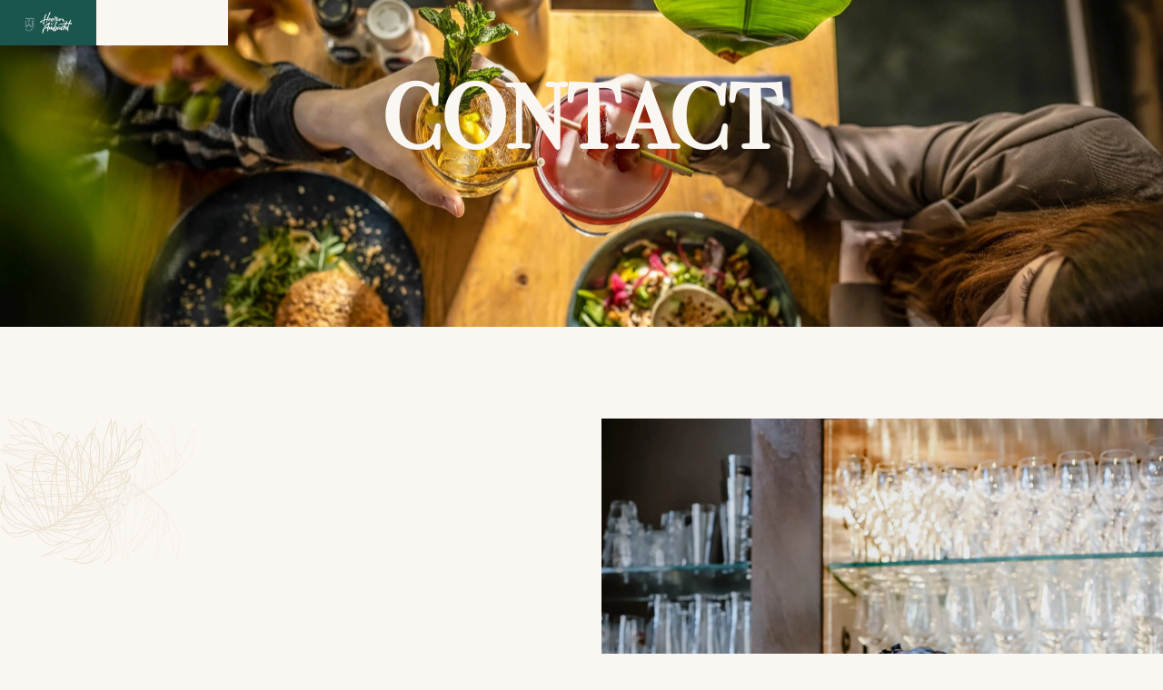

--- FILE ---
content_type: text/html; charset=UTF-8
request_url: https://www.heerenvanambacht.nl/contact/
body_size: 156965
content:
<!DOCTYPE html><html lang="nl-NL" prefix="og: https://ogp.me/ns#" ><head><script data-no-optimize="1">var litespeed_docref=sessionStorage.getItem("litespeed_docref");litespeed_docref&&(Object.defineProperty(document,"referrer",{get:function(){return litespeed_docref}}),sessionStorage.removeItem("litespeed_docref"));</script> <meta charset="UTF-8"><meta name="viewport" content="width=device-width, initial-scale=1.0">
 <script type="litespeed/javascript">window.MOTIONPAGE_FRONT={version:"2.1.2"}</script><style>body{visibility:hidden;}</style> <script data-cfasync="false">addEventListener("DOMContentLoaded",()=>(document.body.style.visibility="inherit"));</script> <noscript><style>body{visibility:inherit;}</style></noscript><link rel="preload" as="style" href="https://fonts.googleapis.com/css?family=Roboto:100,200,300,400,500,600,700,800,900|BodoniSevITC:100,200,300,400,500,600,700,800,900|Breag:100,200,300,400,500,600,700,800,900" ><title>Contact - Heeren van Ambacht</title><meta name="robots" content="index, follow, max-snippet:-1, max-video-preview:-1, max-image-preview:large"/><link rel="canonical" href="https://www.heerenvanambacht.nl/contact/" /><meta property="og:locale" content="nl_NL" /><meta property="og:type" content="article" /><meta property="og:title" content="Contact - Heeren van Ambacht" /><meta property="og:url" content="https://www.heerenvanambacht.nl/contact/" /><meta property="og:site_name" content="Heeren van Ambacht" /><meta property="og:updated_time" content="2023-09-25T17:18:52+02:00" /><meta property="og:image" content="https://www.heerenvanambacht.nl/wp-content/uploads/2023/09/Proost-met-cocktails-1-1024x683.jpeg" /><meta property="og:image:secure_url" content="https://www.heerenvanambacht.nl/wp-content/uploads/2023/09/Proost-met-cocktails-1-1024x683.jpeg" /><meta property="og:image:width" content="1024" /><meta property="og:image:height" content="683" /><meta property="og:image:alt" content="Uiteten Alblasserdam" /><meta property="og:image:type" content="image/jpeg" /><meta property="article:published_time" content="2023-04-11T09:16:03+02:00" /><meta property="article:modified_time" content="2023-09-25T17:18:52+02:00" /><meta name="twitter:card" content="summary_large_image" /><meta name="twitter:title" content="Contact - Heeren van Ambacht" /><meta name="twitter:image" content="https://www.heerenvanambacht.nl/wp-content/uploads/2023/09/Proost-met-cocktails-1-1024x683.jpeg" /><meta name="twitter:label1" content="Tijd om te lezen" /><meta name="twitter:data1" content="Minder dan een minuut" /> <script type="application/ld+json" class="rank-math-schema-pro">{"@context":"https://schema.org","@graph":[{"@type":["Person","Organization"],"@id":"https://www.heerenvanambacht.nl/#person","name":"Main Backup"},{"@type":"WebSite","@id":"https://www.heerenvanambacht.nl/#website","url":"https://www.heerenvanambacht.nl","name":"Main Backup","publisher":{"@id":"https://www.heerenvanambacht.nl/#person"},"inLanguage":"nl-NL"},{"@type":"ImageObject","@id":"https://www.heerenvanambacht.nl/wp-content/uploads/2023/09/Proost-met-cocktails-1.jpeg","url":"https://www.heerenvanambacht.nl/wp-content/uploads/2023/09/Proost-met-cocktails-1.jpeg","width":"2560","height":"1707","caption":"Uiteten Alblasserdam","inLanguage":"nl-NL"},{"@type":"WebPage","@id":"https://www.heerenvanambacht.nl/contact/#webpage","url":"https://www.heerenvanambacht.nl/contact/","name":"Contact - Heeren van Ambacht","datePublished":"2023-04-11T09:16:03+02:00","dateModified":"2023-09-25T17:18:52+02:00","isPartOf":{"@id":"https://www.heerenvanambacht.nl/#website"},"primaryImageOfPage":{"@id":"https://www.heerenvanambacht.nl/wp-content/uploads/2023/09/Proost-met-cocktails-1.jpeg"},"inLanguage":"nl-NL"},{"@type":"Person","@id":"https://www.heerenvanambacht.nl/author/websitewonders/","name":"WebsiteWonders","url":"https://www.heerenvanambacht.nl/author/websitewonders/","image":{"@type":"ImageObject","@id":"https://www.heerenvanambacht.nl/wp-content/litespeed/avatar/b122f1d969e1f167f85dd97a1cdf27e5.jpg?ver=1768496639","url":"https://www.heerenvanambacht.nl/wp-content/litespeed/avatar/b122f1d969e1f167f85dd97a1cdf27e5.jpg?ver=1768496639","caption":"WebsiteWonders","inLanguage":"nl-NL"}},{"@type":"Article","headline":"Contact - Heeren van Ambacht","datePublished":"2023-04-11T09:16:03+02:00","dateModified":"2023-09-25T17:18:52+02:00","author":{"@id":"https://www.heerenvanambacht.nl/author/websitewonders/","name":"WebsiteWonders"},"publisher":{"@id":"https://www.heerenvanambacht.nl/#person"},"name":"Contact - Heeren van Ambacht","@id":"https://www.heerenvanambacht.nl/contact/#richSnippet","isPartOf":{"@id":"https://www.heerenvanambacht.nl/contact/#webpage"},"image":{"@id":"https://www.heerenvanambacht.nl/wp-content/uploads/2023/09/Proost-met-cocktails-1.jpeg"},"inLanguage":"nl-NL","mainEntityOfPage":{"@id":"https://www.heerenvanambacht.nl/contact/#webpage"}}]}</script> <style id="litespeed-ccss">body{visibility:hidden}ul{box-sizing:border-box}:root{--wp--preset--font-size--normal:16px;--wp--preset--font-size--huge:42px}body{--wp--preset--color--black:#000;--wp--preset--color--cyan-bluish-gray:#abb8c3;--wp--preset--color--white:#fff;--wp--preset--color--pale-pink:#f78da7;--wp--preset--color--vivid-red:#cf2e2e;--wp--preset--color--luminous-vivid-orange:#ff6900;--wp--preset--color--luminous-vivid-amber:#fcb900;--wp--preset--color--light-green-cyan:#7bdcb5;--wp--preset--color--vivid-green-cyan:#00d084;--wp--preset--color--pale-cyan-blue:#8ed1fc;--wp--preset--color--vivid-cyan-blue:#0693e3;--wp--preset--color--vivid-purple:#9b51e0;--wp--preset--gradient--vivid-cyan-blue-to-vivid-purple:linear-gradient(135deg,rgba(6,147,227,1) 0%,#9b51e0 100%);--wp--preset--gradient--light-green-cyan-to-vivid-green-cyan:linear-gradient(135deg,#7adcb4 0%,#00d082 100%);--wp--preset--gradient--luminous-vivid-amber-to-luminous-vivid-orange:linear-gradient(135deg,rgba(252,185,0,1) 0%,rgba(255,105,0,1) 100%);--wp--preset--gradient--luminous-vivid-orange-to-vivid-red:linear-gradient(135deg,rgba(255,105,0,1) 0%,#cf2e2e 100%);--wp--preset--gradient--very-light-gray-to-cyan-bluish-gray:linear-gradient(135deg,#eee 0%,#a9b8c3 100%);--wp--preset--gradient--cool-to-warm-spectrum:linear-gradient(135deg,#4aeadc 0%,#9778d1 20%,#cf2aba 40%,#ee2c82 60%,#fb6962 80%,#fef84c 100%);--wp--preset--gradient--blush-light-purple:linear-gradient(135deg,#ffceec 0%,#9896f0 100%);--wp--preset--gradient--blush-bordeaux:linear-gradient(135deg,#fecda5 0%,#fe2d2d 50%,#6b003e 100%);--wp--preset--gradient--luminous-dusk:linear-gradient(135deg,#ffcb70 0%,#c751c0 50%,#4158d0 100%);--wp--preset--gradient--pale-ocean:linear-gradient(135deg,#fff5cb 0%,#b6e3d4 50%,#33a7b5 100%);--wp--preset--gradient--electric-grass:linear-gradient(135deg,#caf880 0%,#71ce7e 100%);--wp--preset--gradient--midnight:linear-gradient(135deg,#020381 0%,#2874fc 100%);--wp--preset--font-size--small:13px;--wp--preset--font-size--medium:20px;--wp--preset--font-size--large:36px;--wp--preset--font-size--x-large:42px;--wp--preset--spacing--20:.44rem;--wp--preset--spacing--30:.67rem;--wp--preset--spacing--40:1rem;--wp--preset--spacing--50:1.5rem;--wp--preset--spacing--60:2.25rem;--wp--preset--spacing--70:3.38rem;--wp--preset--spacing--80:5.06rem;--wp--preset--shadow--natural:6px 6px 9px rgba(0,0,0,.2);--wp--preset--shadow--deep:12px 12px 50px rgba(0,0,0,.4);--wp--preset--shadow--sharp:6px 6px 0px rgba(0,0,0,.2);--wp--preset--shadow--outlined:6px 6px 0px -3px rgba(255,255,255,1),6px 6px rgba(0,0,0,1);--wp--preset--shadow--crisp:6px 6px 0px rgba(0,0,0,1)}html{font-size:62.5%!important;scroll-behavior:smooth}[id]{scroll-margin-top:0rem}@media (max-width:991px){[id]{scroll-margin-top:0rem}}@media (max-width:767px){[id]{scroll-margin-top:0rem}}@media (max-width:479px){[id]{scroll-margin-top:0rem}}*,*:before,*:after{box-sizing:border-box}body{min-block-size:100vh}button{font:inherit}@media (prefers-reduced-motion:reduce){*,*:before,*:after{-webkit-animation-duration:.01ms!important;animation-duration:.01ms!important;-webkit-animation-iteration-count:1!important;animation-iteration-count:1!important;scroll-behavior:auto!important}}:root{--shade:#000;--shade-hover:#000;--shade-ultra-light:#f2f2f2;--shade-light:#d9d9d9;--shade-medium:gray;--shade-dark:#404040;--shade-ultra-dark:#1a1a1a;--shade-comp:#000;--shade-trans-10:rgba(0,0,0,.1);--shade-trans-20:rgba(0,0,0,.2);--shade-trans-30:rgba(0,0,0,.3);--shade-trans-40:rgba(0,0,0,.4);--shade-trans-50:rgba(0,0,0,.5);--shade-trans-60:rgba(0,0,0,.6);--shade-trans-70:rgba(0,0,0,.7);--shade-trans-80:rgba(0,0,0,.8);--shade-trans-90:rgba(0,0,0,.9);--shade-light-trans-10:rgba(217,217,217,.1);--shade-light-trans-20:rgba(217,217,217,.2);--shade-light-trans-30:rgba(217,217,217,.3);--shade-light-trans-40:rgba(217,217,217,.4);--shade-light-trans-50:rgba(217,217,217,.5);--shade-light-trans-60:rgba(217,217,217,.6);--shade-light-trans-70:rgba(217,217,217,.7);--shade-light-trans-80:rgba(217,217,217,.8);--shade-light-trans-90:rgba(217,217,217,.9);--shade-dark-trans-10:rgba(64,64,64,.1);--shade-dark-trans-20:rgba(64,64,64,.2);--shade-dark-trans-30:rgba(64,64,64,.3);--shade-dark-trans-40:rgba(64,64,64,.4);--shade-dark-trans-50:rgba(64,64,64,.5);--shade-dark-trans-60:rgba(64,64,64,.6);--shade-dark-trans-70:rgba(64,64,64,.7);--shade-dark-trans-80:rgba(64,64,64,.8);--shade-dark-trans-90:rgba(64,64,64,.9);--shade-ultra-dark-trans-10:rgba(26,26,26,.1);--shade-ultra-dark-trans-20:rgba(26,26,26,.2);--shade-ultra-dark-trans-30:rgba(26,26,26,.3);--shade-ultra-dark-trans-40:rgba(26,26,26,.4);--shade-ultra-dark-trans-50:rgba(26,26,26,.5);--shade-ultra-dark-trans-60:rgba(26,26,26,.6);--shade-ultra-dark-trans-70:rgba(26,26,26,.7);--shade-ultra-dark-trans-80:rgba(26,26,26,.8);--shade-ultra-dark-trans-90:rgba(26,26,26,.9);--shade-hex:#000;--shade-hsl:0 0% 0%;--shade-rgb:0 0 0;--shade-r:0;--shade-g:0;--shade-b:0;--shade-h:0;--shade-s:0%;--shade-l:0%;--shade-hover-h:0;--shade-hover-s:0%;--shade-hover-l:1.15;--shade-ultra-light-h:0;--shade-ultra-light-s:0%;--shade-ultra-light-l:95%;--shade-light-h:0;--shade-light-s:0%;--shade-light-l:85%;--shade-medium-h:0;--shade-medium-s:0%;--shade-medium-l:50%;--shade-dark-h:0;--shade-dark-s:0%;--shade-dark-l:25%;--shade-ultra-dark-h:0;--shade-ultra-dark-s:0%;--shade-ultra-dark-l:10%;--shade-comp-h:180;--white:#fff;--black:#000;--black-trans-10:rgba(0,0,0,.1);--black-trans-20:rgba(0,0,0,.2);--black-trans-30:rgba(0,0,0,.3);--black-trans-40:rgba(0,0,0,.4);--black-trans-50:rgba(0,0,0,.5);--black-trans-60:rgba(0,0,0,.6);--black-trans-70:rgba(0,0,0,.7);--black-trans-80:rgba(0,0,0,.8);--black-trans-90:rgba(0,0,0,.9);--white-trans-10:rgba(255,255,255,.1);--white-trans-20:rgba(255,255,255,.2);--white-trans-30:rgba(255,255,255,.3);--white-trans-40:rgba(255,255,255,.4);--white-trans-50:rgba(255,255,255,.5);--white-trans-60:rgba(255,255,255,.6);--white-trans-70:rgba(255,255,255,.7);--white-trans-80:rgba(255,255,255,.8);--white-trans-90:rgba(255,255,255,.9);--shade-white:#fff;--shade-black:#000;--white:#fff;--black:#000;--success:#29a745;--success-light:#c1f0cc;--success-dark:#0f3e19;--success-hover:#2fc24f;--danger:#dc3545;--danger-light:#f4bec3;--danger-dark:#410b11;--danger-hover:#e35a67;--warning:#ffc10a;--warning-light:#ffecb3;--warning-dark:#4d3900;--warning-hover:#ffcc32;--info:#18a2b8;--info-light:#bbeef6;--info-dark:#093c44;--info-hover:#1cbcd5;--text-xs:1.3rem;--text-s:1.4rem;--text-m:1.8rem;--text-l:2rem;--text-xl:2.3rem;--text-xxl:2.6rem;--root-font-size:62.5%;--h6:1.3rem;--h5:1.4rem;--h4:1.8rem;--h3:2rem;--h2:2.3rem;--h1:2.6rem;--space-xs:1.896rem;--space-s:2.133rem;--space-m:2.4rem;--space-l:2.7rem;--space-xl:3.038rem;--space-xxl:3.42rem;--section-space-xs:3.84rem;--section-space-s:4.8rem;--section-space-m:6rem;--section-space-l:7.5rem;--section-space-xl:9.375rem;--section-space-xxl:11.719rem;--width-xs:calc((140*0.1)*1rem);--width-s:calc((140*0.2)*1rem);--width-m:calc((140*0.4)*1rem);--width-l:calc((140*0.6)*1rem);--width-xl:calc((140*0.8)*1rem);--width-xxl:calc((140*0.9)*1rem);--width-vp-max:140rem;--width-content:140rem;--width-50:calc((140/2)*1rem);--width-full:100%;--content-width:var(--width-content);--content-width-safe:min(var(--width-content),calc(100% - var(--section-padding-x)*2));--radius-xs:.4444444444rem;--radius-s:.6666666667rem;--radius-m:1rem;--radius-l:1.5rem;--radius-xl:2.25rem;--radius-xxl:3.375rem;--radius-50:50%;--radius-circle:50%;--grid-1:repeat(1,minmax(0,1fr));--grid-2:repeat(2,minmax(0,1fr));--grid-3:repeat(3,minmax(0,1fr));--grid-4:repeat(4,minmax(0,1fr));--grid-5:repeat(5,minmax(0,1fr));--grid-6:repeat(6,minmax(0,1fr));--grid-7:repeat(7,minmax(0,1fr));--grid-8:repeat(8,minmax(0,1fr));--grid-9:repeat(9,minmax(0,1fr));--grid-10:repeat(10,minmax(0,1fr));--grid-11:repeat(11,minmax(0,1fr));--grid-12:repeat(12,minmax(0,1fr));--grid-1-2:minmax(0,1fr) minmax(0,2fr);--grid-1-3:minmax(0,1fr) minmax(0,3fr);--grid-2-1:minmax(0,2fr) minmax(0,1fr);--grid-2-3:minmax(0,2fr) minmax(0,3fr);--grid-3-1:minmax(0,3fr) minmax(0,1fr);--grid-3-2:minmax(0,3fr) minmax(0,2fr);--grid-auto-2:repeat(auto-fit,minmax(min(44.8160535117rem,100vw - 6rem),1fr));--grid-auto-3:repeat(auto-fit,minmax(min(33.5839598997rem,100vw - 6rem),1fr));--grid-auto-4:repeat(auto-fit,minmax(min(26.8537074148rem,100vw - 6rem),1fr));--grid-auto-5:repeat(auto-fit,minmax(min(22.3706176962rem,100vw - 6rem),1fr));--grid-auto-6:repeat(auto-fit,minmax(min(19.1702432046rem,100vw - 6rem),1fr));--content-gap:var(--space-m);--fr-content-gap:var(--space-m);--container-gap:var(--space-xl);--fr-container-gap:var(--space-xl);--grid-gap:var(--space-m);--fr-grid-gap:var(--space-m);--section-padding-x:0rem;--section-gutter:0rem;--btn-border-size:.25rem;--outline-btn-border-size:.25rem;--btn-pad-y:1em;--btn-pad-x:1.5em;--btn-radius:0;--btn-text-transform:none;--btn-text-style:normal;--btn-letter-spacing:0;--btn-line-height:1;--btn-text-decoration:none;--btn-text-color:var(--action-ultra-light);--btn-hover-text-color:var(--action-ultra-light);--btn-weight:400;--btn-width:20rem;--success-hex:#29a745;--success-rgb:41 167 69;--success-hsl:133 61% 41%;--success-h:133;--success-s:61%;--success-l:41%;--success-r:41;--success-g:167;--success-b:69;--danger-hex:#dc3545;--danger-rgb:220 53 69;--danger-hsl:354 70% 54%;--danger-h:354;--danger-s:70%;--danger-l:54%;--danger-r:220;--danger-g:53;--danger-b:69;--warning-hex:#ffc10a;--warning-rgb:255 193 10;--warning-hsl:45 100% 52%;--warning-h:45;--warning-s:100%;--warning-l:52%;--warning-r:255;--warning-g:193;--warning-b:10;--info-hex:#18a2b8;--info-rgb:24 162 184;--info-hsl:188 77% 41%;--info-h:188;--info-s:77%;--info-l:41%;--info-r:24;--info-g:162;--info-b:184;--header-height:0rem;--offset:0rem;--paragraph-spacing:1em;--heading-spacing:1.5em;--focus-color:var(--action);--focus-width:.2rem;--focus-offset:.25em;--h1-lh:1.2;--h2-lh:1.2;--h3-lh:1.2;--h4-lh:1.2;--h5-lh:1.2;--h6-lh:1.2;--h1-length:75ch;--h2-length:75ch;--h3-length:75ch;--h4-length:75ch;--h5-length:75ch;--h6-length:75ch;--text-xxl-lh:1.5;--text-xl-lh:1.5;--text-l-lh:1.5;--text-m-lh:1.5;--text-s-lh:1.5;--text-xs-lh:1.5;--text-xxl-length:100%;--text-xl-length:100%;--text-l-length:100%;--text-m-length:125ch;--text-s-length:100%;--text-xs-length:100%;--box-shadow-m:0 4px 4px -10px rgba(0,0,0,.04),0 13px 13px -10px rgba(0,0,0,.06),0 40px 60px -10px rgba(0,0,0,.08);--box-shadow-l:0 2.7px 3.6px -5px rgba(0,0,0,.04),0 7.5px 10px -5px rgba(0,0,0,.06),0 18px 24.1px -5px rgba(0,0,0,.08),0 60px 80px -5px rgba(0,0,0,.1);--box-shadow-xl:2.8px 2.8px 2.2px rgba(0,0,0,.02),0 6.7px 5.3px -5px rgba(0,0,0,.04),0 12.5px 10px -5px rgba(0,0,0,.06),0 22.3px 17.9px -5px rgba(0,0,0,.08),0 41.8px 33.4px -5px rgba(0,0,0,.1),0 80px 80px -5px rgba(0,0,0,.105);--admin-bar-height:var(--wp-admin--admin-bar--height,0px)}@media (max-width:991px){:root{--header-height:0rem;--header-height-l:0rem;--offset-l:0rem}}@media (max-width:767px){:root{--header-height:0rem;--header-height-m:0rem;--offset-m:0rem}}@media (max-width:479px){:root{--header-height:0rem;--header-height-s:0rem;--offset-s:0rem}}body{font-size:1.8rem;font-size:calc(1.6rem + (.2*((100vw - 32rem)/108)));font-size:clamp(1.6rem,calc(.1851851852vw + 1.5407407407rem),1.8rem);line-height:1.5}body a{color:var(--action);font-weight:400;-webkit-text-decoration:none;text-decoration:none}h1{font-size:2.565rem;font-size:calc(2.7648rem + (1.4986674666*((100vw - 32rem)/108)));font-size:clamp(2.7648rem,calc(1.3876550617vw + 2.3207503803rem),4.2634674666rem);line-height:1.2;max-inline-size:75ch}@supports (font-size:calc(1vw+2vw)){:root{--text-xs:calc(1.1111111111rem + (-.0981046712*((100vw - 32rem)/108)));--text-s:calc(1.3333333333rem + (.0170042511*((100vw - 32rem)/108)));--text-m:calc(1.6rem + (.2*((100vw - 32rem)/108)));--text-l:calc(1.92rem + (.4794*((100vw - 32rem)/108)));--text-xl:calc(2.304rem + (.8944002*((100vw - 32rem)/108)));--text-xxl:calc(2.7648rem + (1.4986674666*((100vw - 32rem)/108)));--h6:calc(1.1rem + (0*((100vw - 32rem)/108)));--h5:calc(1.2rem + (0*((100vw - 32rem)/108)));--h4:calc(1.6rem + (.2*((100vw - 32rem)/108)));--h3:calc(1.92rem + (.4794*((100vw - 32rem)/108)));--h2:calc(2.304rem + (.8944002*((100vw - 32rem)/108)));--h1:calc(2.7648rem + (1.4986674666*((100vw - 32rem)/108)))}@media (min-width:1399px){:root{--text-xs:1.0130064399rem;--text-s:1.3503375844rem;--text-m:1.8rem;--text-l:2.3994rem;--text-xl:3.1984002rem;--text-xxl:4.2634674666rem;--h6:1.1rem;--h5:1.2rem;--h4:1.8rem;--h3:2.3994rem;--h2:3.1984002rem;--h1:4.2634674666rem}}}@supports (font-size:clamp(1vw,2vw,3vw)){:root{--text-xs:clamp(1.1111111111rem,calc(-.0908376585vw + 1.1401791618rem),1.0130064399rem);--text-s:clamp(1.3333333333rem,calc(.0157446769vw + 1.3282950367rem),1.3503375844rem);--text-m:clamp(1.6rem,calc(.1851851852vw + 1.5407407407rem),1.8rem);--text-l:clamp(1.92rem,calc(.4438888889vw + 1.7779555556rem),2.3994rem);--text-xl:clamp(2.304rem,calc(.8281483333vw + 2.0389925333rem),3.1984002rem);--text-xxl:clamp(2.7648rem,calc(1.3876550617vw + 2.3207503803rem),4.2634674666rem);--h6:clamp(1.1rem,calc(0vw + 1.1rem),1.1rem);--h5:clamp(1.2rem,calc(0vw + 1.2rem),1.2rem);--h4:clamp(1.6rem,calc(.1851851852vw + 1.5407407407rem),1.8rem);--h3:clamp(1.92rem,calc(.4438888889vw + 1.7779555556rem),2.3994rem);--h2:clamp(2.304rem,calc(.8281483333vw + 2.0389925333rem),3.1984002rem);--h1:clamp(2.7648rem,calc(1.3876550617vw + 2.3207503803rem),4.2634674666rem)}}@supports (padding:calc(1vw+2vw)){:root{--space-xs:calc(1.0666666667rem + (.2666666667*((100vw - 32rem)/108)));--space-s:calc(1.6rem + (.4*((100vw - 32rem)/108)));--space-m:calc(2.4rem + (.6*((100vw - 32rem)/108)));--space-l:calc(3.1992rem + (1.3008*((100vw - 32rem)/108)));--space-xl:calc(4.2645336rem + (2.4854664*((100vw - 32rem)/108)));--space-xxl:calc(5.6846232888rem + (4.4403767112*((100vw - 32rem)/108)));--section-space-xs:calc(2.9333333333rem + (1.7333333333*((100vw - 32rem)/108)));--section-space-s:calc(4.4rem + (2.6*((100vw - 32rem)/108)));--section-space-m:calc(6.6rem + (3.9*((100vw - 32rem)/108)));--section-space-l:calc(8.7978rem + (6.9522*((100vw - 32rem)/108)));--section-space-xl:calc(11.7274674rem + (11.8975326*((100vw - 32rem)/108)));--section-space-xxl:calc(15.6327140442rem + (19.8047859558*((100vw - 32rem)/108)));--section-padding-x:calc(0rem + (0*((100vw - 32rem)/108)))}@media (min-width:1399px){:root{--space-xs:1.3333333333rem;--space-s:2rem;--space-m:3rem;--space-l:4.5rem;--space-xl:6.75rem;--space-xxl:10.125rem;--section-space-xs:4.6666666667rem;--section-space-s:7rem;--section-space-m:10.5rem;--section-space-l:15.75rem;--section-space-xl:23.625rem;--section-space-xxl:35.4375rem;--section-padding-x:0rem}}}@supports (padding:clamp(1vw,2vw,3vw)){:root{--space-xs:clamp(1.0666666667rem,calc(.2469135802vw + .987654321rem),1.3333333333rem);--space-s:clamp(1.6rem,calc(.3703703704vw + 1.4814814815rem),2rem);--space-m:clamp(2.4rem,calc(.5555555556vw + 2.2222222222rem),3rem);--space-l:clamp(3.1992rem,calc(1.2044444444vw + 2.8137777778rem),4.5rem);--space-xl:clamp(4.2645336rem,calc(2.3013577778vw + 3.5280991111rem),6.75rem);--space-xxl:clamp(5.6846232888rem,calc(4.1114599178vw + 4.3689561151rem),10.125rem);--section-space-xs:clamp(2.9333333333rem,calc(1.6049382716vw + 2.4197530864rem),4.6666666667rem);--section-space-s:clamp(4.4rem,calc(2.4074074074vw + 3.6296296296rem),7rem);--section-space-m:clamp(6.6rem,calc(3.6111111111vw + 5.4444444444rem),10.5rem);--section-space-l:clamp(8.7978rem,calc(6.4372222222vw + 6.7378888889rem),15.75rem);--section-space-xl:clamp(11.7274674rem,calc(11.0162338889vw + 8.2022725556rem),23.625rem);--section-space-xxl:clamp(15.6327140442rem,calc(18.3377647739vw + 9.7646293166rem),35.4375rem);--section-padding-x:clamp(0rem,calc(0vw + 0rem),0rem)}}:root{--fr-bg-light:var(--shade-ultra-light);--fr-bg-dark:var(--shade-ultra-dark);--fr-text-light:var(--shade-ultra-light);--fr-text-dark:var(--shade-ultra-dark);--fr-card-padding:var(--space-m);--fr-card-gap:var(--space-s);--fr-card-border-size:.15rem;--fr-card-border-color:var(--shade-light);--fr-card-border-style:solid;--fr-card-radius:var(--radius-xs);--fr-card-avatar-radius:50%;--fr-lede-width:60ch;--fr-list-pad-y:.75em;--fr-list-pad-x:1.25em;--fr-hero-padding:var(--section-space-xl)}:root{--f-light-input-radius:var(--btn-radius)}button{overflow:visible}html{line-height:1.15;-ms-text-size-adjust:100%;-webkit-text-size-adjust:100%}body,h1{margin:0}article,header,main,nav,section{display:block}a{background-color:transparent;-webkit-text-decoration-skip:objects}img{border-style:none}svg:not(:root){overflow:hidden}button{font-size:100%;line-height:1.15;margin:0}button{text-transform:none}button{-webkit-appearance:button}button::-moz-focus-inner{border-style:none;padding:0}button:-moz-focusring{outline:ButtonText dotted 1px}::-webkit-file-upload-button{-webkit-appearance:button;font:inherit}template{display:none}html{box-sizing:border-box}body{font-size:16px;color:rgba(64,64,64,1)}*,:after,:before{box-sizing:inherit}.ct-section-inner-wrap{margin-left:auto;margin-right:auto;height:100%;min-height:inherit}#section-35-289{background-repeat:no-repeat;background-position:50% 50%}#div_block-216-14{useCustomTag:false}.oxy-pro-menu-list{display:flex;padding:0;margin:0;align-items:center}.oxy-pro-menu .oxy-pro-menu-list .menu-item{list-style-type:none;display:flex;flex-direction:column;width:100%}.oxy-pro-menu-list>.menu-item{white-space:nowrap}.oxy-pro-menu .oxy-pro-menu-list .menu-item a{text-decoration:none;border-style:solid;border-width:0;border-color:transparent}.oxy-pro-menu .oxy-pro-menu-list li.current-menu-item>a{border-color:currentColor}.oxy-pro-menu .menu-item,.oxy-pro-menu .sub-menu{position:relative}.oxy-pro-menu .menu-item .sub-menu{padding:0;flex-direction:column;white-space:nowrap;display:flex;visibility:hidden;position:absolute;z-index:9999999;top:100%}.oxy-pro-menu .sub-menu li.menu-item{flex-direction:column}.oxy-pro-menu-mobile-open-icon,.oxy-pro-menu-mobile-close-icon{display:none;align-items:center}.oxy-pro-menu-mobile-open-icon>svg,.oxy-pro-menu-mobile-close-icon>svg{fill:currentColor}.oxy-pro-menu-mobile-close-icon{position:absolute}.oxy-pro-menu-container>div:first-child{margin:auto}.oxy-pro-menu .menu-item.menu-item-has-children{flex-direction:row;align-items:center}.oxy-pro-menu .menu-item>a{display:inline-flex;align-items:center;justify-content:center}.oxy-pro-menu-container .menu-item a{width:100%;text-align:center}.oxy-pro-menu-container:not(.oxy-pro-menu-open-container):not(.oxy-pro-menu-off-canvas-container) ul:not(.sub-menu)>li>.sub-menu{top:100%;left:0}.oxy-pro-menu-list .menu-item a{border-color:transparent}.oxy-pro-menu-list .menu-item.current-menu-item a{border-color:currentColor}#-pro-menu-490-14 .oxy-pro-menu-mobile-open-icon{display:inline-flex}#-pro-menu-490-14 .oxy-pro-menu-container{visibility:hidden;position:fixed}#-pro-menu-490-14{menu-off-canvas-animation:slide-left}.oxy-site-navigation{--oxynav-brand-color:#4831b0;--oxynav-neutral-color:#fff;--oxynav-activehover-color:#efedf4;--oxynav-background-color:#4831b0;--oxynav-font-weight:300;--oxynav-other-spacing:8px;--oxynav-other-spacing-x2:calc(var(--oxynav-other-spacing)*2);--oxynav-link-spacing:var(--oxynav-other-spacing) calc(var(--oxynav-other-spacing)*2);--oxynav-border-radius:0px;--oxynav-animation-name:oxel-sitenav-dropdown;position:relative}.oxy-site-navigation__mobile-open-button{color:var(--oxynav-brand-color);margin-left:var(--oxynav-other-spacing);margin-right:var(--oxynav-other-spacing);border-style:none;background-color:transparent;padding:8px}.oxy-site-navigation li>button.oxy-site-navigation__mobile-close-button{padding:0;margin:0}.oxy-site-navigation__mobile-open-button>svg{width:16px;fill:currentColor}.oxy-site-navigation>ul{display:flex;flex-direction:row;align-items:stretch}.oxy-site-navigation ul{list-style-type:none;padding-inline-start:0px}.oxy-site-navigation li{display:flex;justify-content:space-between;align-items:center;position:relative;color:var(--oxynav-brand-color);background-color:var(--oxynav-neutral-color);white-space:nowrap;text-align:left}.oxy-site-navigation>ul>li{border-radius:var(--oxynav-border-radius)}.oxy-site-navigation li>button{color:currentColor;margin-right:var(--oxynav-other-spacing);border-style:none;background-color:transparent;padding:8px 8px 8px 0}.oxy-site-navigation li>button>svg{width:16px;fill:currentColor}.oxy-site-navigation .oxy-site-navigation__mobile-open-button{display:none}.oxy-site-navigation .oxy-site-navigation__mobile-close-wrapper{display:none;padding:var(--oxynav-link-spacing)}#-site-navigation-83-14{--oxynav-activehover-color:#efedf4}#-site-navigation-83-14>ul{left:unset;right:0}#-site-navigation-83-14{--oxynav-animation-name:oxel-sitenav-slideup}.ct-section{width:100%;background-size:cover;background-repeat:repeat}.ct-section>.ct-section-inner-wrap{display:flex;flex-direction:column;align-items:flex-start}.ct-div-block{display:flex;flex-wrap:nowrap;flex-direction:column;align-items:flex-start}.ct-link{display:flex;flex-wrap:wrap;text-align:center;text-decoration:none;flex-direction:column;align-items:center;justify-content:center}.ct-image{max-width:100%}.ct-inner-content{width:100%}.ct-span{display:inline-block;text-decoration:inherit}@media screen and (-ms-high-contrast:active),(-ms-high-contrast:none){.ct-div-block,.ct-headline{max-width:100%}img{flex-shrink:0}body *{min-height:1px}}.oxy-pro-menu .oxy-pro-menu-container:not(.oxy-pro-menu-open-container):not(.oxy-pro-menu-off-canvas-container) .sub-menu{box-shadow:px px px px}.oxy-pro-menu .oxy-pro-menu-mobile-open-icon svg{width:30px;height:30px}.oxy-pro-menu .oxy-pro-menu-mobile-open-icon{padding-top:15px;padding-right:15px;padding-bottom:15px;padding-left:15px}.oxy-pro-menu .oxy-pro-menu-mobile-close-icon{top:20px;left:20px}.oxy-pro-menu .oxy-pro-menu-mobile-close-icon svg{width:24px;height:24px}.oxy-pro-menu .oxy-pro-menu-container:not(.oxy-pro-menu-open-container):not(.oxy-pro-menu-off-canvas-container) .oxy-pro-menu-list{flex-direction:row}.oxy-pro-menu .oxy-pro-menu-container .menu-item a{text-align:left;justify-content:flex-start}.oxy-site-navigation{--oxynav-brand-color:#4831b0;--oxynav-neutral-color:#fff;--oxynav-activehover-color:#efedf4;--oxynav-background-color:#4831b0;--oxynav-border-radius:0px;--oxynav-other-spacing:8px}.oxy-site-navigation .oxy-site-navigation__mobile-close-wrapper{text-align:left}.oxy-site-navigation>ul{left:0}.oxy-site-navigation{--oxynav-animation-name:none}.ct-section-inner-wrap{max-width:1400px}body{font-family:'Roboto'}body{line-height:1.4;font-size:px;font-weight:;color:}h1{font-family:'BodoniSevITC';font-size:var(--fs-h1);font-weight:700;line-height:1.2}a{text-decoration:none}.ct-link{text-decoration:}.c-relative{position:relative}.header__logo{attachment_height:250;attachment_width:250;attachment_url:http://bvanbeers-elektrotechniek.nl/wp-content/uploads/2022/04/B-van-Beers-logo-wit-kleur_Tekengebied-1.png}.header__logo-wrapper{url_encoded:true}.menu--header{menu_off_canvas_animation:slide-right}@media (max-width:991px){.menu--header:not(.ct-section):not(.oxy-easy-posts){display:none}}.menu--header-mobile .oxy-pro-menu-mobile-open-icon svg{width:5rem;height:5rem;color:#faf7f3}.menu--header-mobile .oxy-pro-menu-mobile-open-icon{padding-top:0;padding-right:0;padding-bottom:0;padding-left:0;background-color:#1a564d}.menu--header-mobile .oxy-pro-menu-mobile-close-icon{padding-top:0;padding-right:0;padding-bottom:0;padding-left:0}.menu--header-mobile .oxy-pro-menu-mobile-close-icon svg{width:5rem;height:5rem;color:#1a564d}.c-grid-1 *:nth-child(1){grid-area:1/1/span 2/span 2}.c-grid-1 *:nth-child(2){grid-area:1/3}.c-grid-1 *:nth-child(3){grid-area:2/3}@media only screen and (max-width:767px){.c-grid-1 *:nth-child(1){grid-area:1/1/2/3}.c-grid-1 *:nth-child(2){grid-area:2/1}.c-grid-1 *:nth-child(3){grid-area:2/2}}.c-grid-2 *:nth-child(1){grid-area:1/1/2/4}.c-grid-2 *:nth-child(2){grid-area:1/4/2/6}.c-grid-2 *:nth-child(3){grid-area:2/1/3/3}.c-grid-2 *:nth-child(4){grid-area:2/3/3/6}html{font-size:100%}:root{--h1-fallback:2.8rem;--h1:clamp(2.03rem,1.61rem - -2.07vw,3.42rem);--h2-fallback:2.3rem;--h2:clamp(1.8rem,1.49rem - -1.56vw,2.85rem);--h3-fallback:2rem;--h3:clamp(1.6rem,1.37rem - -1.15vw,2.38rem);--h4-fallback:1.6rem;--h4:clamp(1.42rem,1.26rem - -.82vw,1.98rem);--h5-fallback:1.35rem;--h5:clamp(1.27rem,1.15rem - -.57vw,1.65rem);--h6-fallback:1.2rem;--h6:clamp(1.13rem,1.05rem - -.37vw,1.38rem);--s-text-fallback:.85rem;--s-text:.85rem;--m-text-fallback:1rem;--m-text:1rem;--l-text-fallback:1rem;--l-text:clamp(1rem,.82rem - -.4vw,1.2rem);--xl-text-fallback:1.2rem;--xl-text:clamp(1.1rem,.98rem - -.48vw,1.4rem)}:root{--xs-space-fallback:1vmin;--xs-space:clamp(4px,1vmin,10px);--s-space-fallback:2vmin;--s-space:clamp(8px,2vmin,20px);--m-space-fallback:3.5vmin;--m-space:clamp(12px,3.5vmin,30px);--l-space-fallback:5vmin;--l-space:clamp(20px,5vmin,50px);--xl-space-fallback:7vmin;--xl-space:clamp(32px,7vmin,80px);--xxl-space-fallback:12vmin;--xxl-space:clamp(52px,12vmin,130px)}.w-object-fit--cover{width:100%!important;height:100%!important;object-fit:cover!important}.w-overflow--hidden{overflow:hidden!important}*{margin:0;padding:0}html{font-size:62.5%}body{-webkit-font-smoothing:antialiased}img,svg{display:block;max-width:100%}button{font:inherit}:root{--primary-color:#1a564d;--text-column-width:35rem;--fs-h1:clamp(4.5rem,calc(4.5rem + ((1vw - .32rem)*5.7292)),10rem);--fs-h2:clamp(2.5rem,calc(2.5rem + ((1vw - .32rem)*0.7292)),3.2rem);--fs-h3:clamp(1.7rem,calc(1.7rem + ((1vw - .32rem)*0.7292)),2.4rem);--fs-p-large:clamp(1.55rem,calc(1.55rem + ((1vw - .32rem)*0.4687)),2rem);--fs-p:clamp(1.3rem,calc(1.3rem + ((1vw - .32rem)*0.1042)),1.4rem);--fs-p-small:clamp(1.15rem,calc(1.15rem + ((1vw - .32rem)*0.0521)),1.2rem);--fw-regular:300;--fw-semi-bold:600;--fw-bold:700;--section-width-all:123rem;--section-width-large:148rem;--section-padding-inline-mobile:3.2rem;--ls-p:1.1px;--bg-overlay:rgba(0 0 0/.28);--section-pad-block-large:clamp(18rem,calc(18rem + ((1vw - .32rem)*7.2917)),25rem)}body{background-color:#faf7f3;font-weight:var(--fw-regular);color:#252525}a{letter-spacing:var(--ls-p)}.header{position:fixed;inset:0 0 auto 0;z-index:100;padding:0;padding-right:3.2rem;background-color:#faf7f3;text-align:center;box-shadow:0 0 19px -1px rgba(71,24,24,.1),0 0 19px 2px rgba(71,24,24,.2)}.header__inner-wrapper{display:flex;flex-direction:row;align-items:stretch;width:100%}.header__inner-wrapper nav{align-self:center}.header__logo-wrapper{margin-right:var(--space-m);padding:1.25rem 2.75rem;background-color:#1a564d}.header__logo{width:13.5rem;height:100%;object-fit:cover}@media (max-width:1080px){.header{padding-right:1.5rem}.header__logo-wrapper{margin-right:1rem}}@media (max-width:992px){.header{padding-right:0}.header__logo{width:clamp(10rem,17vw,13rem)}}@media (max-width:480px){.header{background-color:#1a564d}}.contact-card-footer{grid-area:contact}.grid--footer__nav{display:contents}.grid--footer__menu{grid-area:menu}.grid--footer__arrangementen{grid-area:arrang}.grid--footer__aside{grid-area:groep}.menu--header{width:100%}.menu--header-mobile{display:flex;align-items:stretch}.menu--header-mobile{margin-left:auto}.oxy-pro-menu-mobile-open-icon.oxy-pro-menu-off-canvas-trigger{justify-content:center;width:13.5rem}@media (max-width:480px){.oxy-pro-menu-mobile-open-icon.oxy-pro-menu-off-canvas-trigger{width:9rem}}@media (min-width:992px){.menu--header-mobile{display:none}}.oxy-pro-menu .oxy-pro-menu-mobile-close-icon{left:auto;right:20px}.menu--header-mobile .oxy-pro-menu-list>:last-child{margin-top:var(--space-l)}.menu--header-mobile div.menu-main-menu-container{margin:initial;margin-top:12rem;margin-left:var(--space-xl)}.menu--header-mobile .sub-menu{gap:var(--space-m);margin-top:var(--space-m);margin-left:var(--space-xl)}@media (max-width:480px){.oxy-pro-menu-container:before{content:'';position:absolute;inset:0 auto auto 0;width:15.5rem;height:9rem;background-image:url('https://www.heerenvanambacht.nl/wp-content/uploads/2023/09/Heeren-van-Ambacht-Schild-logo-wit.png');background-repeat:no-repeat;background-size:74%;background-position:center;background-color:#1a564d}.oxy-pro-menu .oxy-pro-menu-mobile-close-icon{top:16px}}.menu--header.oxy-site-navigation li{position:relative}.menu--header.oxy-site-navigation li>button{position:absolute;padding:0}.menu--header.oxy-site-navigation>ul{gap:.5em}.menu--header-mobile .current-menu-item>a:before{content:'';height:2px;background-color:#1a564d}.oxy-site-navigation li{background-color:initial;color:initial}.button--nav{border:0!important}.button--nav>a{display:inline-block;position:relative;padding:1.2em var(--space-l)!important;font-size:var(--fs-p-small);font-weight:var(--fw-bold);text-transform:uppercase}@media (max-width:991px){.button--nav>a{padding:.65em var(--space-m)!important;line-height:0}}.button--nav{margin-left:auto;background-color:transparent!important}.menu--header-mobile .button--nav>a{width:fit-content}@media (max-width:992px){.button--nav{all:revert;width:fit-content!important;align-self:start}}.button--nav>a:before,.button--nav>a:after{content:'';position:absolute;top:0;left:0;z-index:-1;width:100%;height:100%;background-color:var(--_bg);border:var(--_border)}.button--nav>a:before{transform-origin:bottom right;transform:scale(0)}.button--nav>a:after{transform-origin:top left;transform:scale(1)}.button--nav:last-of-type>a{color:#faf7f3!important}.button--nav:last-of-type>a:before{--_bg:transparent;--_border:1px solid #1a564d}.button--nav:last-of-type>a:after{--_bg:#1a564d;--_border:1px solid #1a564d}.grid--left-right{display:grid;grid-template-columns:1fr 1fr;align-items:stretch;gap:var(--space-l);width:100%}@media (max-width:875px){.grid--left-right{grid-template-columns:1fr}}section{padding-inline:var(--section-padding-inline-mobile)}.decoration{position:absolute}.decoration~*:not(.decoration){z-index:2}.content-wrapper-decoration{display:grid;grid-template-columns:2fr 3fr;grid-template-rows:repeat(3,minmax(10rem,1fr));place-items:stretch;position:relative}.content-wrapper-decoration:before{content:'';grid-column:2/-1;grid-row:1/2;position:absolute;inset:0 0 -11%;z-index:-1;background-color:#eee3d0}@media (max-width:875px){.content-wrapper-decoration:before{grid-column:1/2;grid-row:1/2;inset:0;transform:translate(-50%,-27%)}}.section--menu .decoration:nth-of-type(1){inset:auto auto 33% 3%}.section--menu .decoration:nth-of-type(2){inset:auto auto 40% 11.5%}.section--menu .decoration:nth-of-type(3){inset:auto auto 33% 18%}.section--menu .decoration:nth-of-type(4){inset:auto auto 26% 7%}.section--menu .decoration:nth-of-type(5){inset:auto auto 19% 19%}.section--menu .decoration:nth-of-type(6){inset:auto auto 14% 14%}.section--menu .decoration:nth-of-type(7){inset:auto auto 10% 4%}.section--menu .decoration:nth-of-type(8){inset:auto auto 10% 26%}@media (max-width:875px){.section--menu .decoration:nth-of-type(1){inset:22% 3% auto auto}.section--menu .decoration:nth-of-type(2){inset:30% 11.5% auto auto}.section--menu .decoration:nth-of-type(3){inset:22% 18% auto auto}.section--menu .decoration:nth-of-type(4){inset:16% 7% auto auto}.section--menu .decoration:nth-of-type(5){inset:11% 19% auto auto}.section--menu .decoration:nth-of-type(6){inset:8% 14% auto auto}.section--menu .decoration:nth-of-type(7){inset:3% 4% auto auto}.section--menu .decoration:nth-of-type(8){inset:3% 26% auto auto}}@media (max-width:550px){.section--menu .decoration:nth-of-type(3),.section--menu .decoration:nth-of-type(5),.section--menu .decoration:nth-of-type(7),.section--menu .decoration:nth-of-type(8){display:none}}.hero{min-height:50vh;text-transform:uppercase;color:#faf7f3}.hero h1{line-height:.69}.hero .ct-section-inner-wrap{justify-content:end;align-items:center;padding-bottom:0}body{font-size:1.8remrem;font-size:calc(1.6rem + (.2*((100vw - 32rem)/108)));font-size:clamp(1.6rem,calc(.1851851852vw + 1.5407407407rem),1.8rem);line-height:1.5}.ct-section-inner-wrap{padding:6rem 0;padding:calc(6.6rem + (3.9*((100vw - 32rem)/108))) calc(0rem + (0*((100vw - 32rem)/108)));padding:clamp(6.6rem,calc(3.6111111111vw + 5.4444444444rem),10.5rem) clamp(0rem,calc(0vw + 0rem),0rem)}:root{--vp-max:calc((140 - 3*2)*1rem)}@media (max-width:991px){#-site-navigation-83-14.oxy-site-navigation .oxy-site-navigation__mobile-open-button{display:initial}#-site-navigation-83-14.oxy-site-navigation .oxy-site-navigation__mobile-close-wrapper{display:initial}#-site-navigation-83-14.oxy-site-navigation>ul:not(.open){display:none}#-site-navigation-83-14.oxy-site-navigation>ul{position:fixed;top:0;flex-direction:column;height:100vh;width:300px;padding:64px 0;overflow:auto;background-color:var(--oxynav-neutral-color);box-shadow:0px 12.5px 10px rgba(0,0,0,.035),0px 100px 80px rgba(0,0,0,.07);margin-block-end:0px;margin-block-start:0px;z-index:9999}#-site-navigation-83-14.oxy-site-navigation ul>li{width:100%;flex-wrap:wrap}#-site-navigation-83-14.oxy-site-navigation>ul>li{border-radius:0}}</style><link rel="preload" data-asynced="1" data-optimized="2" as="style" onload="this.onload=null;this.rel='stylesheet'" href="https://www.heerenvanambacht.nl/wp-content/litespeed/css/84febcbf633de6c40e60a09f3ab60bcc.css?ver=2047f" /><script data-optimized="1" type="litespeed/javascript" data-src="https://www.heerenvanambacht.nl/wp-content/plugins/litespeed-cache/assets/js/css_async.min.js"></script> <style id='classic-theme-styles-inline-css' type='text/css'>/*! This file is auto-generated */
.wp-block-button__link{color:#fff;background-color:#32373c;border-radius:9999px;box-shadow:none;text-decoration:none;padding:calc(.667em + 2px) calc(1.333em + 2px);font-size:1.125em}.wp-block-file__button{background:#32373c;color:#fff;text-decoration:none}</style><style id='global-styles-inline-css' type='text/css'>body{--wp--preset--color--black: #000000;--wp--preset--color--cyan-bluish-gray: #abb8c3;--wp--preset--color--white: #ffffff;--wp--preset--color--pale-pink: #f78da7;--wp--preset--color--vivid-red: #cf2e2e;--wp--preset--color--luminous-vivid-orange: #ff6900;--wp--preset--color--luminous-vivid-amber: #fcb900;--wp--preset--color--light-green-cyan: #7bdcb5;--wp--preset--color--vivid-green-cyan: #00d084;--wp--preset--color--pale-cyan-blue: #8ed1fc;--wp--preset--color--vivid-cyan-blue: #0693e3;--wp--preset--color--vivid-purple: #9b51e0;--wp--preset--gradient--vivid-cyan-blue-to-vivid-purple: linear-gradient(135deg,rgba(6,147,227,1) 0%,rgb(155,81,224) 100%);--wp--preset--gradient--light-green-cyan-to-vivid-green-cyan: linear-gradient(135deg,rgb(122,220,180) 0%,rgb(0,208,130) 100%);--wp--preset--gradient--luminous-vivid-amber-to-luminous-vivid-orange: linear-gradient(135deg,rgba(252,185,0,1) 0%,rgba(255,105,0,1) 100%);--wp--preset--gradient--luminous-vivid-orange-to-vivid-red: linear-gradient(135deg,rgba(255,105,0,1) 0%,rgb(207,46,46) 100%);--wp--preset--gradient--very-light-gray-to-cyan-bluish-gray: linear-gradient(135deg,rgb(238,238,238) 0%,rgb(169,184,195) 100%);--wp--preset--gradient--cool-to-warm-spectrum: linear-gradient(135deg,rgb(74,234,220) 0%,rgb(151,120,209) 20%,rgb(207,42,186) 40%,rgb(238,44,130) 60%,rgb(251,105,98) 80%,rgb(254,248,76) 100%);--wp--preset--gradient--blush-light-purple: linear-gradient(135deg,rgb(255,206,236) 0%,rgb(152,150,240) 100%);--wp--preset--gradient--blush-bordeaux: linear-gradient(135deg,rgb(254,205,165) 0%,rgb(254,45,45) 50%,rgb(107,0,62) 100%);--wp--preset--gradient--luminous-dusk: linear-gradient(135deg,rgb(255,203,112) 0%,rgb(199,81,192) 50%,rgb(65,88,208) 100%);--wp--preset--gradient--pale-ocean: linear-gradient(135deg,rgb(255,245,203) 0%,rgb(182,227,212) 50%,rgb(51,167,181) 100%);--wp--preset--gradient--electric-grass: linear-gradient(135deg,rgb(202,248,128) 0%,rgb(113,206,126) 100%);--wp--preset--gradient--midnight: linear-gradient(135deg,rgb(2,3,129) 0%,rgb(40,116,252) 100%);--wp--preset--font-size--small: 13px;--wp--preset--font-size--medium: 20px;--wp--preset--font-size--large: 36px;--wp--preset--font-size--x-large: 42px;--wp--preset--spacing--20: 0.44rem;--wp--preset--spacing--30: 0.67rem;--wp--preset--spacing--40: 1rem;--wp--preset--spacing--50: 1.5rem;--wp--preset--spacing--60: 2.25rem;--wp--preset--spacing--70: 3.38rem;--wp--preset--spacing--80: 5.06rem;--wp--preset--shadow--natural: 6px 6px 9px rgba(0, 0, 0, 0.2);--wp--preset--shadow--deep: 12px 12px 50px rgba(0, 0, 0, 0.4);--wp--preset--shadow--sharp: 6px 6px 0px rgba(0, 0, 0, 0.2);--wp--preset--shadow--outlined: 6px 6px 0px -3px rgba(255, 255, 255, 1), 6px 6px rgba(0, 0, 0, 1);--wp--preset--shadow--crisp: 6px 6px 0px rgba(0, 0, 0, 1);}:where(.is-layout-flex){gap: 0.5em;}:where(.is-layout-grid){gap: 0.5em;}body .is-layout-flow > .alignleft{float: left;margin-inline-start: 0;margin-inline-end: 2em;}body .is-layout-flow > .alignright{float: right;margin-inline-start: 2em;margin-inline-end: 0;}body .is-layout-flow > .aligncenter{margin-left: auto !important;margin-right: auto !important;}body .is-layout-constrained > .alignleft{float: left;margin-inline-start: 0;margin-inline-end: 2em;}body .is-layout-constrained > .alignright{float: right;margin-inline-start: 2em;margin-inline-end: 0;}body .is-layout-constrained > .aligncenter{margin-left: auto !important;margin-right: auto !important;}body .is-layout-constrained > :where(:not(.alignleft):not(.alignright):not(.alignfull)){max-width: var(--wp--style--global--content-size);margin-left: auto !important;margin-right: auto !important;}body .is-layout-constrained > .alignwide{max-width: var(--wp--style--global--wide-size);}body .is-layout-flex{display: flex;}body .is-layout-flex{flex-wrap: wrap;align-items: center;}body .is-layout-flex > *{margin: 0;}body .is-layout-grid{display: grid;}body .is-layout-grid > *{margin: 0;}:where(.wp-block-columns.is-layout-flex){gap: 2em;}:where(.wp-block-columns.is-layout-grid){gap: 2em;}:where(.wp-block-post-template.is-layout-flex){gap: 1.25em;}:where(.wp-block-post-template.is-layout-grid){gap: 1.25em;}.has-black-color{color: var(--wp--preset--color--black) !important;}.has-cyan-bluish-gray-color{color: var(--wp--preset--color--cyan-bluish-gray) !important;}.has-white-color{color: var(--wp--preset--color--white) !important;}.has-pale-pink-color{color: var(--wp--preset--color--pale-pink) !important;}.has-vivid-red-color{color: var(--wp--preset--color--vivid-red) !important;}.has-luminous-vivid-orange-color{color: var(--wp--preset--color--luminous-vivid-orange) !important;}.has-luminous-vivid-amber-color{color: var(--wp--preset--color--luminous-vivid-amber) !important;}.has-light-green-cyan-color{color: var(--wp--preset--color--light-green-cyan) !important;}.has-vivid-green-cyan-color{color: var(--wp--preset--color--vivid-green-cyan) !important;}.has-pale-cyan-blue-color{color: var(--wp--preset--color--pale-cyan-blue) !important;}.has-vivid-cyan-blue-color{color: var(--wp--preset--color--vivid-cyan-blue) !important;}.has-vivid-purple-color{color: var(--wp--preset--color--vivid-purple) !important;}.has-black-background-color{background-color: var(--wp--preset--color--black) !important;}.has-cyan-bluish-gray-background-color{background-color: var(--wp--preset--color--cyan-bluish-gray) !important;}.has-white-background-color{background-color: var(--wp--preset--color--white) !important;}.has-pale-pink-background-color{background-color: var(--wp--preset--color--pale-pink) !important;}.has-vivid-red-background-color{background-color: var(--wp--preset--color--vivid-red) !important;}.has-luminous-vivid-orange-background-color{background-color: var(--wp--preset--color--luminous-vivid-orange) !important;}.has-luminous-vivid-amber-background-color{background-color: var(--wp--preset--color--luminous-vivid-amber) !important;}.has-light-green-cyan-background-color{background-color: var(--wp--preset--color--light-green-cyan) !important;}.has-vivid-green-cyan-background-color{background-color: var(--wp--preset--color--vivid-green-cyan) !important;}.has-pale-cyan-blue-background-color{background-color: var(--wp--preset--color--pale-cyan-blue) !important;}.has-vivid-cyan-blue-background-color{background-color: var(--wp--preset--color--vivid-cyan-blue) !important;}.has-vivid-purple-background-color{background-color: var(--wp--preset--color--vivid-purple) !important;}.has-black-border-color{border-color: var(--wp--preset--color--black) !important;}.has-cyan-bluish-gray-border-color{border-color: var(--wp--preset--color--cyan-bluish-gray) !important;}.has-white-border-color{border-color: var(--wp--preset--color--white) !important;}.has-pale-pink-border-color{border-color: var(--wp--preset--color--pale-pink) !important;}.has-vivid-red-border-color{border-color: var(--wp--preset--color--vivid-red) !important;}.has-luminous-vivid-orange-border-color{border-color: var(--wp--preset--color--luminous-vivid-orange) !important;}.has-luminous-vivid-amber-border-color{border-color: var(--wp--preset--color--luminous-vivid-amber) !important;}.has-light-green-cyan-border-color{border-color: var(--wp--preset--color--light-green-cyan) !important;}.has-vivid-green-cyan-border-color{border-color: var(--wp--preset--color--vivid-green-cyan) !important;}.has-pale-cyan-blue-border-color{border-color: var(--wp--preset--color--pale-cyan-blue) !important;}.has-vivid-cyan-blue-border-color{border-color: var(--wp--preset--color--vivid-cyan-blue) !important;}.has-vivid-purple-border-color{border-color: var(--wp--preset--color--vivid-purple) !important;}.has-vivid-cyan-blue-to-vivid-purple-gradient-background{background: var(--wp--preset--gradient--vivid-cyan-blue-to-vivid-purple) !important;}.has-light-green-cyan-to-vivid-green-cyan-gradient-background{background: var(--wp--preset--gradient--light-green-cyan-to-vivid-green-cyan) !important;}.has-luminous-vivid-amber-to-luminous-vivid-orange-gradient-background{background: var(--wp--preset--gradient--luminous-vivid-amber-to-luminous-vivid-orange) !important;}.has-luminous-vivid-orange-to-vivid-red-gradient-background{background: var(--wp--preset--gradient--luminous-vivid-orange-to-vivid-red) !important;}.has-very-light-gray-to-cyan-bluish-gray-gradient-background{background: var(--wp--preset--gradient--very-light-gray-to-cyan-bluish-gray) !important;}.has-cool-to-warm-spectrum-gradient-background{background: var(--wp--preset--gradient--cool-to-warm-spectrum) !important;}.has-blush-light-purple-gradient-background{background: var(--wp--preset--gradient--blush-light-purple) !important;}.has-blush-bordeaux-gradient-background{background: var(--wp--preset--gradient--blush-bordeaux) !important;}.has-luminous-dusk-gradient-background{background: var(--wp--preset--gradient--luminous-dusk) !important;}.has-pale-ocean-gradient-background{background: var(--wp--preset--gradient--pale-ocean) !important;}.has-electric-grass-gradient-background{background: var(--wp--preset--gradient--electric-grass) !important;}.has-midnight-gradient-background{background: var(--wp--preset--gradient--midnight) !important;}.has-small-font-size{font-size: var(--wp--preset--font-size--small) !important;}.has-medium-font-size{font-size: var(--wp--preset--font-size--medium) !important;}.has-large-font-size{font-size: var(--wp--preset--font-size--large) !important;}.has-x-large-font-size{font-size: var(--wp--preset--font-size--x-large) !important;}
.wp-block-navigation a:where(:not(.wp-element-button)){color: inherit;}
:where(.wp-block-post-template.is-layout-flex){gap: 1.25em;}:where(.wp-block-post-template.is-layout-grid){gap: 1.25em;}
:where(.wp-block-columns.is-layout-flex){gap: 2em;}:where(.wp-block-columns.is-layout-grid){gap: 2em;}
.wp-block-pullquote{font-size: 1.5em;line-height: 1.6;}</style> <script type="litespeed/javascript" data-src='https://www.heerenvanambacht.nl/wp-includes/js/jquery/jquery.min.js?ver=3.7.0' id='jquery-core-js'></script> <script id="Popup.js-js-before" type="litespeed/javascript">var sgpbPublicUrl="https:\/\/www.heerenvanambacht.nl\/wp-content\/plugins\/popup-builder\/public\/";var SGPB_JS_LOCALIZATION={"imageSupportAlertMessage":"Alleen afbeelding bestanden worden ondersteund","pdfSupportAlertMessage":"Alleen pdf bestanden worden ondersteund","areYouSure":"Weet je het zeker?","addButtonSpinner":"L","audioSupportAlertMessage":"Alleen ondersteunde audio bestanden (bijv.: mp3, wav, m4a, ogg)","publishPopupBeforeElementor":"Publiceer de pop-up voordat je Elementor ermee gaat gebruiken!","publishPopupBeforeDivi":"Publiceer de pop-up voordat je Divi Builder ermee gaat gebruiken!","closeButtonAltText":"Sluiten"}</script> <script id="PopupBuilder.js-js-before" type="litespeed/javascript">var SGPB_POPUP_PARAMS={"popupTypeAgeRestriction":"ageRestriction","defaultThemeImages":{"1":"https:\/\/www.heerenvanambacht.nl\/wp-content\/plugins\/popup-builder\/public\/img\/theme_1\/close.png","2":"https:\/\/www.heerenvanambacht.nl\/wp-content\/plugins\/popup-builder\/public\/img\/theme_2\/close.png","3":"https:\/\/www.heerenvanambacht.nl\/wp-content\/plugins\/popup-builder\/public\/img\/theme_3\/close.png","5":"https:\/\/www.heerenvanambacht.nl\/wp-content\/plugins\/popup-builder\/public\/img\/theme_5\/close.png","6":"https:\/\/www.heerenvanambacht.nl\/wp-content\/plugins\/popup-builder\/public\/img\/theme_6\/close.png"},"homePageUrl":"https:\/\/www.heerenvanambacht.nl\/","isPreview":!1,"convertedIdsReverse":[],"dontShowPopupExpireTime":365,"conditionalJsClasses":[],"disableAnalyticsGeneral":!1};var SGPB_JS_PACKAGES={"packages":{"current":1,"free":1,"silver":2,"gold":3,"platinum":4},"extensions":{"geo-targeting":!1,"advanced-closing":!1}};var SGPB_JS_PARAMS={"ajaxUrl":"https:\/\/www.heerenvanambacht.nl\/wp-admin\/admin-ajax.php","nonce":"64d844a603"}</script> <link rel="https://api.w.org/" href="https://www.heerenvanambacht.nl/wp-json/" /><link rel="alternate" type="application/json" href="https://www.heerenvanambacht.nl/wp-json/wp/v2/pages/212" /><link rel="EditURI" type="application/rsd+xml" title="RSD" href="https://www.heerenvanambacht.nl/xmlrpc.php?rsd" /><meta name="generator" content="WordPress 6.3.7" /><link rel='shortlink' href='https://www.heerenvanambacht.nl/?p=212' /><link rel="alternate" type="application/json+oembed" href="https://www.heerenvanambacht.nl/wp-json/oembed/1.0/embed?url=https%3A%2F%2Fwww.heerenvanambacht.nl%2Fcontact%2F" /><link rel="alternate" type="text/xml+oembed" href="https://www.heerenvanambacht.nl/wp-json/oembed/1.0/embed?url=https%3A%2F%2Fwww.heerenvanambacht.nl%2Fcontact%2F&#038;format=xml" /> <script type="litespeed/javascript" data-src="https://www.googletagmanager.com/gtag/js?id=G-7FST63ML0R"></script> <script type="litespeed/javascript">window.dataLayer=window.dataLayer||[];function gtag(){dataLayer.push(arguments)}
gtag('js',new Date());gtag('config','G-7FST63ML0R')</script> <link rel="icon" href="https://www.heerenvanambacht.nl/wp-content/uploads/2023/09/cropped-Favicon-Heeren-van-Ambacht-1-32x32.png" sizes="32x32" /><link rel="icon" href="https://www.heerenvanambacht.nl/wp-content/uploads/2023/09/cropped-Favicon-Heeren-van-Ambacht-1-192x192.png" sizes="192x192" /><link rel="apple-touch-icon" href="https://www.heerenvanambacht.nl/wp-content/uploads/2023/09/cropped-Favicon-Heeren-van-Ambacht-1-180x180.png" /><meta name="msapplication-TileImage" content="https://www.heerenvanambacht.nl/wp-content/uploads/2023/09/cropped-Favicon-Heeren-van-Ambacht-1-270x270.png" /></head><body class="page-template-default page page-id-212  wp-embed-responsive oxygen-body" ><header id="div_block-84-14" class="ct-div-block header" ><div id="div_block-76-14" class="ct-div-block header__inner-wrapper" ><a id="link-77-14" class="ct-link header__logo-wrapper" href="https://www.heerenvanambacht.nl/"   ><img data-lazyloaded="1" src="[data-uri]" width="618" height="277" id="image-78-14" alt="Heeren van Ambacht Schild logo wit" data-src="https://www.heerenvanambacht.nl/wp-content/uploads/2023/09/Heeren-van-Ambacht-Schild-logo-wit.png" class="ct-image header__logo" data-srcset="https://www.heerenvanambacht.nl/wp-content/uploads/2023/09/Heeren-van-Ambacht-Schild-logo-wit.png 618w, https://www.heerenvanambacht.nl/wp-content/uploads/2023/09/Heeren-van-Ambacht-Schild-logo-wit-300x134.png.webp 300w, https://www.heerenvanambacht.nl/wp-content/uploads/2023/09/Heeren-van-Ambacht-Schild-logo-wit-480x215.png 480w" data-sizes="(max-width: 618px) 100vw, 618px" /></a><nav id="-site-navigation-83-14" class="oxy-site-navigation menu--header "  x-data="oxyA11yMenuData" aria-label="Main">
<style>@media (max-width: 991px) {
                    #-site-navigation-83-14.oxy-site-navigation .oxy-site-navigation__mobile-open-button {
                display: initial;
            }

            #-site-navigation-83-14.oxy-site-navigation .oxy-site-navigation__mobile-close-wrapper {
                display: initial;
            }
            /* End Mobile Styles - Buttons */

            /* Mobile Styles -- Off-Canvas */
            #-site-navigation-83-14 .oxy-site-navigation__skip-link {
                display: none;
            }

            #-site-navigation-83-14.oxy-site-navigation > ul:not(.open) {
            display: none;
            }

            #-site-navigation-83-14.oxy-site-navigation > ul {
                position: fixed;
                top: 0;
                flex-direction: column;
                height: 100vh;
                width: 300px;
                /* SETTING */
                padding: 64px 0px;
                /* SETTING */
                overflow: auto;
                background-color: var(--oxynav-neutral-color);
                box-shadow:
                    0px 12.5px 10px rgba(0, 0, 0, 0.035),
                    0px 100px 80px rgba(0, 0, 0, 0.07);
                margin-block-end: 0px;
                margin-block-start: 0px;
                z-index: 9999;
            }

            #-site-navigation-83-14.oxy-site-navigation ul > li {
                width: 100%;
                flex-wrap: wrap;
            }

            #-site-navigation-83-14.oxy-site-navigation ul > li > ul > li,
            #-site-navigation-83-14.oxy-site-navigation ul > li > ul > li > ul > li {
                width: 100%;
                flex-wrap: nowrap;
            }

            #-site-navigation-83-14.oxy-site-navigation ul > li > ul > li > a,
            #-site-navigation-83-14.oxy-site-navigation ul > li > ul > li > ul > li > a {
                white-space: normal;
            }

            /* Sub & sub-submenu layout fixes */
            #-site-navigation-83-14.oxy-site-navigation > ul > li > ul > li {
                flex-wrap: wrap;
            }

            #-site-navigation-83-14.oxy-site-navigation > ul > li > ul > li > a {
                max-width: 89%;
            }

            #-site-navigation-83-14.oxy-site-navigation > ul > li > ul > li > img + a {
                width: 60%;
            }
            
            /* Don't use border radius for mobile menu */
            #-site-navigation-83-14.oxy-site-navigation > ul > li,
            #-site-navigation-83-14.oxy-site-navigation > ul > li > ul > li:first-of-type,
            #-site-navigation-83-14.oxy-site-navigation > ul > li > ul > li:last-of-type,
            #-site-navigation-83-14.oxy-site-navigation > ul > li > ul > li > ul > li:first-of-type,
            #-site-navigation-83-14.oxy-site-navigation > ul > li > ul > li > ul > li:last-of-type {
                border-radius: 0px;
            }

            #-site-navigation-83-14.oxy-site-navigation li > ul {
                position: static;
            }
                }
                        /* End Mobile Styles -- Off-Canvas */</style><noscript><div class="oxy-site-navigation__noscript">
JavaScript is disabled in your browser. Please enable JavaScript for a better experience.</div><div class="menu-main-menu-container"><ul id="menu-main-menu" class="menu"><li id="menu-item-549" class="menu-item menu-item-type-custom menu-item-object-custom menu-item-has-children menu-item-549"><a href="#">Menukaarten</a><ul class="sub-menu"><li id="menu-item-550" class="menu-item menu-item-type-post_type menu-item-object-menukaart menu-item-550"><a href="https://www.heerenvanambacht.nl/lunchkaart/">Lunchkaart</a></li><li id="menu-item-551" class="menu-item menu-item-type-post_type menu-item-object-menukaart menu-item-551"><a href="https://www.heerenvanambacht.nl/dinerkaart/">Dinerkaart</a></li></ul></li><li id="menu-item-548" class="menu-item menu-item-type-custom menu-item-object-custom menu-item-has-children menu-item-548"><a href="#">Arrangementen</a><ul class="sub-menu"><li id="menu-item-1052" class="menu-item menu-item-type-custom menu-item-object-custom menu-item-1052"><a href="https://www.heerenvanambacht.nl/high-tea/">High Tea</a></li><li id="menu-item-544" class="menu-item menu-item-type-post_type menu-item-object-arrangement menu-item-544"><a href="https://www.heerenvanambacht.nl/zakelijk-huren/">Zakelijk</a></li><li id="menu-item-546" class="menu-item menu-item-type-post_type menu-item-object-arrangement menu-item-546"><a href="https://www.heerenvanambacht.nl/trouwlocatie-huren/">Huwelijk</a></li><li id="menu-item-547" class="menu-item menu-item-type-post_type menu-item-object-arrangement menu-item-547"><a href="https://www.heerenvanambacht.nl/feestlocatie-ambacht/">Feest</a></li><li id="menu-item-545" class="menu-item menu-item-type-post_type menu-item-object-arrangement menu-item-545"><a href="https://www.heerenvanambacht.nl/condoleance/">Afscheid</a></li><li id="menu-item-1009" class="menu-item menu-item-type-custom menu-item-object-custom menu-item-1009"><a href="https://www.heerenvanambacht.nl/sushi-bestellen/">Sushi Bestellen</a></li></ul></li><li id="menu-item-248" class="menu-item menu-item-type-post_type menu-item-object-page menu-item-248"><a href="https://www.heerenvanambacht.nl/over-ons/">Over ons</a></li><li id="menu-item-1088" class="menu-item menu-item-type-custom menu-item-object-custom menu-item-1088"><a href="https://cadeaubon.gifty.nl/heeren-horecagroep">Cadeaubon</a></li><li id="menu-item-220" class="menu-item menu-item-type-post_type menu-item-object-page current-menu-item page_item page-item-212 current_page_item menu-item-220"><a href="https://www.heerenvanambacht.nl/contact/" aria-current="page">Contact</a></li><li id="menu-item-501" class="button--nav menu-item menu-item-type-custom menu-item-object-custom menu-item-501"><a href="#resengo-open-reservation">Reserveren</a></li><li id="menu-item-1016" class="button--nav menu-item menu-item-type-custom menu-item-object-custom menu-item-1016"><a target="_blank" rel="noopener" href="http://heerenvanambacht.jamezz.app/">Sushi bestellen</a></li></ul></div>        </noscript><button
class="oxy-site-navigation__mobile-open-button"
@click.prevent="rootOpen = !rootOpen; $nextTick( () => $event.target.closest('button').nextElementSibling.querySelector('.oxy-site-navigation__mobile-close-wrapper > button').focus() )"
aria-label="Open navigation menu"
:aria-expanded="rootOpen"
x-ref="openButton">
<svg class='icon' viewBox="0 0 25 28">
<use xlink:href="#FontAwesomeicon-bars"></use>
</svg>
</button><ul
:class="rootOpen ? 'open' : null"
@click.outside="!$event.target?.closest('.oxy-site-navigation') ? rootOpen = false : null"
@focusout="( ( $event.relatedTarget != null ) && !$event.relatedTarget?.closest('.oxy-site-navigation') ) ? rootOpen = false : null"
@closemobile="rootOpen = false; $nextTick( () => $refs.openButton.focus() )"
x-init="menu = [{'ID':549,'post_author':'2','post_date':'2025-02-25 11:57:46','post_date_gmt':'2023-08-30 10:22:38','post_content':'','post_title':'Menukaarten','post_excerpt':'','post_status':'publish','comment_status':'closed','ping_status':'closed','post_password':'','post_name':'menukaarten','to_ping':'','pinged':'','post_modified':'2025-02-25 11:57:46','post_modified_gmt':'2025-02-25 10:57:46','post_content_filtered':'','post_parent':0,'guid':'https:\/\/heeren-horeca.website-development.io\/?p=549','menu_order':1,'post_type':'nav_menu_item','post_mime_type':'','comment_count':'0','filter':'raw','db_id':549,'menu_item_parent':'0','object_id':'549','object':'custom','type':'custom','type_label':'Aangepaste link','title':'Menukaarten','url':'#','target':'','attr_title':'','description':'','classes':['','menu-item','menu-item-type-custom','menu-item-object-custom'],'xfn':'','sgpbPopupId':'0','current':false,'current_item_ancestor':false,'current_item_parent':false,'menu_image':''},{'ID':550,'post_author':'2','post_date':'2025-02-25 11:57:46','post_date_gmt':'2023-08-30 10:22:39','post_content':' ','post_title':'','post_excerpt':'','post_status':'publish','comment_status':'closed','ping_status':'closed','post_password':'','post_name':'550','to_ping':'','pinged':'','post_modified':'2025-02-25 11:57:46','post_modified_gmt':'2025-02-25 10:57:46','post_content_filtered':'','post_parent':0,'guid':'https:\/\/heeren-horeca.website-development.io\/?p=550','menu_order':2,'post_type':'nav_menu_item','post_mime_type':'','comment_count':'0','filter':'raw','db_id':550,'menu_item_parent':'549','object_id':'255','object':'menukaart','type':'post_type','type_label':'Menukaart','url':'https:\/\/www.heerenvanambacht.nl\/lunchkaart\/','title':'Lunchkaart','target':'','attr_title':'','description':'','classes':['','menu-item','menu-item-type-post_type','menu-item-object-menukaart'],'xfn':'','sgpbPopupId':'0','current':false,'current_item_ancestor':false,'current_item_parent':false,'menu_image':''},{'ID':551,'post_author':'2','post_date':'2025-02-25 11:57:47','post_date_gmt':'2023-08-30 10:22:39','post_content':' ','post_title':'','post_excerpt':'','post_status':'publish','comment_status':'closed','ping_status':'closed','post_password':'','post_name':'551','to_ping':'','pinged':'','post_modified':'2025-02-25 11:57:47','post_modified_gmt':'2025-02-25 10:57:47','post_content_filtered':'','post_parent':0,'guid':'https:\/\/heeren-horeca.website-development.io\/?p=551','menu_order':3,'post_type':'nav_menu_item','post_mime_type':'','comment_count':'0','filter':'raw','db_id':551,'menu_item_parent':'549','object_id':'256','object':'menukaart','type':'post_type','type_label':'Menukaart','url':'https:\/\/www.heerenvanambacht.nl\/dinerkaart\/','title':'Dinerkaart','target':'','attr_title':'','description':'','classes':['','menu-item','menu-item-type-post_type','menu-item-object-menukaart'],'xfn':'','sgpbPopupId':'0','current':false,'current_item_ancestor':false,'current_item_parent':false,'menu_image':''},{'ID':548,'post_author':'2','post_date':'2025-02-25 11:57:47','post_date_gmt':'2023-08-30 10:22:39','post_content':'','post_title':'Arrangementen','post_excerpt':'','post_status':'publish','comment_status':'closed','ping_status':'closed','post_password':'','post_name':'arrangementen','to_ping':'','pinged':'','post_modified':'2025-02-25 11:57:47','post_modified_gmt':'2025-02-25 10:57:47','post_content_filtered':'','post_parent':0,'guid':'https:\/\/heeren-horeca.website-development.io\/?p=548','menu_order':4,'post_type':'nav_menu_item','post_mime_type':'','comment_count':'0','filter':'raw','db_id':548,'menu_item_parent':'0','object_id':'548','object':'custom','type':'custom','type_label':'Aangepaste link','title':'Arrangementen','url':'#','target':'','attr_title':'','description':'','classes':['','menu-item','menu-item-type-custom','menu-item-object-custom'],'xfn':'','sgpbPopupId':'0','current':false,'current_item_ancestor':false,'current_item_parent':false,'menu_image':''},{'ID':1052,'post_author':'4','post_date':'2025-02-25 11:57:47','post_date_gmt':'2024-02-13 11:59:53','post_content':'','post_title':'High Tea','post_excerpt':'','post_status':'publish','comment_status':'closed','ping_status':'closed','post_password':'','post_name':'high-tea','to_ping':'','pinged':'','post_modified':'2025-02-25 11:57:47','post_modified_gmt':'2025-02-25 10:57:47','post_content_filtered':'','post_parent':0,'guid':'https:\/\/www.heerenvanambacht.nl\/?p=1052','menu_order':5,'post_type':'nav_menu_item','post_mime_type':'','comment_count':'0','filter':'raw','db_id':1052,'menu_item_parent':'548','object_id':'1052','object':'custom','type':'custom','type_label':'Aangepaste link','title':'High Tea','url':'https:\/\/www.heerenvanambacht.nl\/high-tea\/','target':'','attr_title':'','description':'','classes':['','menu-item','menu-item-type-custom','menu-item-object-custom'],'xfn':'','sgpbPopupId':'0','current':false,'current_item_ancestor':false,'current_item_parent':false,'menu_image':''},{'ID':544,'post_author':'2','post_date':'2025-02-25 11:57:47','post_date_gmt':'2023-08-29 13:10:15','post_content':' ','post_title':'','post_excerpt':'','post_status':'publish','comment_status':'closed','ping_status':'closed','post_password':'','post_name':'544','to_ping':'','pinged':'','post_modified':'2025-02-25 11:57:47','post_modified_gmt':'2025-02-25 10:57:47','post_content_filtered':'','post_parent':0,'guid':'https:\/\/heeren-horeca.website-development.io\/?p=544','menu_order':6,'post_type':'nav_menu_item','post_mime_type':'','comment_count':'0','filter':'raw','db_id':544,'menu_item_parent':'548','object_id':'262','object':'arrangement','type':'post_type','type_label':'Arrangement','url':'https:\/\/www.heerenvanambacht.nl\/zakelijk-huren\/','title':'Zakelijk','target':'','attr_title':'','description':'','classes':['','menu-item','menu-item-type-post_type','menu-item-object-arrangement'],'xfn':'','sgpbPopupId':'0','current':false,'current_item_ancestor':false,'current_item_parent':false,'menu_image':''},{'ID':546,'post_author':'2','post_date':'2025-02-25 11:57:47','post_date_gmt':'2023-08-29 13:10:15','post_content':' ','post_title':'','post_excerpt':'','post_status':'publish','comment_status':'closed','ping_status':'closed','post_password':'','post_name':'546','to_ping':'','pinged':'','post_modified':'2025-02-25 11:57:47','post_modified_gmt':'2025-02-25 10:57:47','post_content_filtered':'','post_parent':0,'guid':'https:\/\/heeren-horeca.website-development.io\/?p=546','menu_order':7,'post_type':'nav_menu_item','post_mime_type':'','comment_count':'0','filter':'raw','db_id':546,'menu_item_parent':'548','object_id':'260','object':'arrangement','type':'post_type','type_label':'Arrangement','url':'https:\/\/www.heerenvanambacht.nl\/trouwlocatie-huren\/','title':'Huwelijk','target':'','attr_title':'','description':'','classes':['','menu-item','menu-item-type-post_type','menu-item-object-arrangement'],'xfn':'','sgpbPopupId':'0','current':false,'current_item_ancestor':false,'current_item_parent':false,'menu_image':''},{'ID':547,'post_author':'2','post_date':'2025-02-25 11:57:47','post_date_gmt':'2023-08-29 13:10:15','post_content':' ','post_title':'','post_excerpt':'','post_status':'publish','comment_status':'closed','ping_status':'closed','post_password':'','post_name':'547','to_ping':'','pinged':'','post_modified':'2025-02-25 11:57:47','post_modified_gmt':'2025-02-25 10:57:47','post_content_filtered':'','post_parent':0,'guid':'https:\/\/heeren-horeca.website-development.io\/?p=547','menu_order':8,'post_type':'nav_menu_item','post_mime_type':'','comment_count':'0','filter':'raw','db_id':547,'menu_item_parent':'548','object_id':'259','object':'arrangement','type':'post_type','type_label':'Arrangement','url':'https:\/\/www.heerenvanambacht.nl\/feestlocatie-ambacht\/','title':'Feest','target':'','attr_title':'','description':'','classes':['','menu-item','menu-item-type-post_type','menu-item-object-arrangement'],'xfn':'','sgpbPopupId':'0','current':false,'current_item_ancestor':false,'current_item_parent':false,'menu_image':''},{'ID':545,'post_author':'2','post_date':'2025-02-25 11:57:47','post_date_gmt':'2023-08-29 13:10:15','post_content':' ','post_title':'','post_excerpt':'','post_status':'publish','comment_status':'closed','ping_status':'closed','post_password':'','post_name':'545','to_ping':'','pinged':'','post_modified':'2025-02-25 11:57:47','post_modified_gmt':'2025-02-25 10:57:47','post_content_filtered':'','post_parent':0,'guid':'https:\/\/heeren-horeca.website-development.io\/?p=545','menu_order':9,'post_type':'nav_menu_item','post_mime_type':'','comment_count':'0','filter':'raw','db_id':545,'menu_item_parent':'548','object_id':'261','object':'arrangement','type':'post_type','type_label':'Arrangement','url':'https:\/\/www.heerenvanambacht.nl\/condoleance\/','title':'Afscheid','target':'','attr_title':'','description':'','classes':['','menu-item','menu-item-type-post_type','menu-item-object-arrangement'],'xfn':'','sgpbPopupId':'0','current':false,'current_item_ancestor':false,'current_item_parent':false,'menu_image':''},{'ID':1009,'post_author':'4','post_date':'2025-02-25 11:57:47','post_date_gmt':'2023-11-21 07:45:32','post_content':'','post_title':'Sushi Bestellen','post_excerpt':'','post_status':'publish','comment_status':'closed','ping_status':'closed','post_password':'','post_name':'sushi-bestellen','to_ping':'','pinged':'','post_modified':'2025-02-25 11:57:47','post_modified_gmt':'2025-02-25 10:57:47','post_content_filtered':'','post_parent':0,'guid':'https:\/\/www.heerenvanambacht.nl\/?p=1009','menu_order':10,'post_type':'nav_menu_item','post_mime_type':'','comment_count':'0','filter':'raw','db_id':1009,'menu_item_parent':'548','object_id':'1009','object':'custom','type':'custom','type_label':'Aangepaste link','title':'Sushi Bestellen','url':'https:\/\/www.heerenvanambacht.nl\/sushi-bestellen\/','target':'','attr_title':'','description':'','classes':['','menu-item','menu-item-type-custom','menu-item-object-custom'],'xfn':'','sgpbPopupId':'0','current':false,'current_item_ancestor':false,'current_item_parent':false,'menu_image':''},{'ID':248,'post_author':'2','post_date':'2025-02-25 11:57:47','post_date_gmt':'2023-08-17 13:45:59','post_content':' ','post_title':'','post_excerpt':'','post_status':'publish','comment_status':'closed','ping_status':'closed','post_password':'','post_name':'248','to_ping':'','pinged':'','post_modified':'2025-02-25 11:57:47','post_modified_gmt':'2025-02-25 10:57:47','post_content_filtered':'','post_parent':0,'guid':'https:\/\/heeren-horeca.website-development.io\/?p=248','menu_order':11,'post_type':'nav_menu_item','post_mime_type':'','comment_count':'0','filter':'raw','db_id':248,'menu_item_parent':'0','object_id':'246','object':'page','type':'post_type','type_label':'Pagina','url':'https:\/\/www.heerenvanambacht.nl\/over-ons\/','title':'Over ons','target':'','attr_title':'','description':'','classes':['','menu-item','menu-item-type-post_type','menu-item-object-page'],'xfn':'','sgpbPopupId':'0','current':false,'current_item_ancestor':false,'current_item_parent':false,'menu_image':''},{'ID':1088,'post_author':'4','post_date':'2025-02-25 11:57:47','post_date_gmt':'2024-06-17 02:39:57','post_content':'','post_title':'Cadeaubon','post_excerpt':'','post_status':'publish','comment_status':'closed','ping_status':'closed','post_password':'','post_name':'cadeaubon','to_ping':'','pinged':'','post_modified':'2025-02-25 11:57:47','post_modified_gmt':'2025-02-25 10:57:47','post_content_filtered':'','post_parent':0,'guid':'https:\/\/www.heerenvanambacht.nl\/?p=1088','menu_order':12,'post_type':'nav_menu_item','post_mime_type':'','comment_count':'0','filter':'raw','db_id':1088,'menu_item_parent':'0','object_id':'1088','object':'custom','type':'custom','type_label':'Aangepaste link','title':'Cadeaubon','url':'https:\/\/cadeaubon.gifty.nl\/heeren-horecagroep','target':'','attr_title':'','description':'','classes':['','menu-item','menu-item-type-custom','menu-item-object-custom'],'xfn':'','sgpbPopupId':'0','current':false,'current_item_ancestor':false,'current_item_parent':false,'menu_image':''},{'ID':220,'post_author':'2','post_date':'2025-02-25 11:57:47','post_date_gmt':'2023-04-11 07:20:20','post_content':' ','post_title':'','post_excerpt':'','post_status':'publish','comment_status':'closed','ping_status':'closed','post_password':'','post_name':'220','to_ping':'','pinged':'','post_modified':'2025-02-25 11:57:47','post_modified_gmt':'2025-02-25 10:57:47','post_content_filtered':'','post_parent':0,'guid':'https:\/\/backup.website-wonders.com\/?p=220','menu_order':13,'post_type':'nav_menu_item','post_mime_type':'','comment_count':'0','filter':'raw','db_id':220,'menu_item_parent':'0','object_id':'212','object':'page','type':'post_type','type_label':'Pagina','url':'https:\/\/www.heerenvanambacht.nl\/contact\/','title':'Contact','target':'','attr_title':'','description':'','classes':['','menu-item','menu-item-type-post_type','menu-item-object-page','current-menu-item','page_item','page-item-212','current_page_item'],'xfn':'','sgpbPopupId':'0','current':true,'current_item_ancestor':false,'current_item_parent':false,'menu_image':''},{'ID':501,'post_author':'3','post_date':'2025-02-25 11:57:47','post_date_gmt':'2023-08-28 09:11:10','post_content':'','post_title':'Reserveren','post_excerpt':'','post_status':'publish','comment_status':'closed','ping_status':'closed','post_password':'','post_name':'reserveren','to_ping':'','pinged':'','post_modified':'2025-02-25 11:57:47','post_modified_gmt':'2025-02-25 10:57:47','post_content_filtered':'','post_parent':0,'guid':'https:\/\/heeren-horeca.website-development.io\/?p=501','menu_order':14,'post_type':'nav_menu_item','post_mime_type':'','comment_count':'0','filter':'raw','db_id':501,'menu_item_parent':'0','object_id':'501','object':'custom','type':'custom','type_label':'Aangepaste link','title':'Reserveren','url':'#resengo-open-reservation','target':'','attr_title':'','description':'','classes':['button--nav','menu-item','menu-item-type-custom','menu-item-object-custom'],'xfn':'','sgpbPopupId':'0','current':false,'current_item_ancestor':false,'current_item_parent':false,'menu_image':''},{'ID':1016,'post_author':'2','post_date':'2025-02-25 11:57:47','post_date_gmt':'2023-11-27 15:11:57','post_content':'','post_title':'Sushi bestellen','post_excerpt':'','post_status':'publish','comment_status':'closed','ping_status':'closed','post_password':'','post_name':'sushi-bestellen-2','to_ping':'','pinged':'','post_modified':'2025-02-25 11:57:47','post_modified_gmt':'2025-02-25 10:57:47','post_content_filtered':'','post_parent':0,'guid':'https:\/\/www.heerenvanambacht.nl\/?p=1016','menu_order':15,'post_type':'nav_menu_item','post_mime_type':'','comment_count':'0','filter':'raw','db_id':1016,'menu_item_parent':'0','object_id':'1016','object':'custom','type':'custom','type_label':'Aangepaste link','title':'Sushi bestellen','url':'http:\/\/heerenvanambacht.jamezz.app\/','target':'_blank','attr_title':'','description':'','classes':['button--nav','menu-item','menu-item-type-custom','menu-item-object-custom'],'xfn':'','sgpbPopupId':'0','current':false,'current_item_ancestor':false,'current_item_parent':false,'menu_image':''}];"
x-data="{
useCtaStyles: 'true',
howManyCtas: '2'
}"><li class="oxy-site-navigation__mobile-close-wrapper">
<button
aria-label="Close navigation menu"
class="oxy-site-navigation__mobile-close-button"
@click.prevent="rootOpen = false; $refs.openButton.focus()"
@keydown.escape="$dispatch('closemobile')"
x-ref="closeButton">
<svg class='icon' viewBox="0 0 25 28">
<use xlink:href="#FontAwesomeicon-close"></use>
</svg>
</button></li>
<template x-for="(item, index) in getRootMenuItems"><li x-init="if (typeof(item)=='undefined') item={}"
x-data="{
open: false,
cta: ( index + 1 ) > ( getRootMenuItems().length - howManyCtas ) && useCtaStyles,
close( focusAfter ) {
this.open = false;focusAfter && focusAfter.focus();
}
}"
@keydown.escape.prevent.stop="if( !open ) { $dispatch( 'closemobile' ) }; close($refs.parent);"
@focusin.window="!$refs.submenu?.contains($event.target) && close()"
@mouseover="!rootOpen ? open = true : null"
@mouseleave="!rootOpen ? open = false : null"
:data-cta="cta"
:class="typeof(item)!='undefined' && item.classes ? Object.values(item.classes) : ''">
<template x-if="item.menu_image">
<img data-lazyloaded="1" src="[data-uri]" :src="item.menu_image" alt="" />
</template>
<a
x-html="isLanguageSwitcher( item.type_label ) ? item.title : sanitizeItemTitle( item.title )"
:data-description="item.description ? item.description : null"
:data-image="item.menu_image ? item.menu_image : null"
:target="item.target ? item.target : '_self'"
:href="item.url" :aria-current='isCurrentPage(item.url)'
:data-parent-of-current='item.current_item_parent'
@click="rootOpen ? rootOpen = false : null"></a>
<template x-if="getChildren(item.ID).length != 0">
<button
@touchstart.prevent="open = !open"
@mousedown.prevent="open = !open"
@keydown.enter="open = !open"
@keydown.space="open = !open"
:aria-label='item.title + " sub-menu"'
:aria-expanded="open"
x-ref="parent">
<svg class='icon' viewBox="0 0 25 28">
<use xlink:href="#FontAwesomeicon-chevron-down"></use>
</svg>
</button>
</template>
<template x-if="getChildren(item.ID).length != 0"><ul
:class="open ? 'open' : null"
x-ref="submenu"
x-intersect="calculatePosition($el)">
<template x-for="item in getChildren(item.ID)"><li x-data="{
open: false,
close( focusAfter ) {
this.open = false;focusAfter && focusAfter.focus();
}
}"
@focusin.window="!$refs.submenu?.contains($event.target) && close()"
@mouseover="!rootOpen ? open = true : null"
@mouseleave="!rootOpen ? open = false : null"
:class="item.classes ? Object.values(item.classes) : ''">
<template x-if="item.menu_image">
<img data-lazyloaded="1" src="[data-uri]" :src="item.menu_image" alt="" />
</template>
<a
x-html="item.title"
:data-description="item.description ? item.description : null"
:data-image="item.menu_image ? item.menu_image : null"
:target="item.target ? item.target : '_self'"
:href="item.url" :aria-current='isCurrentPage(item.url)'
@click="rootOpen ? rootOpen = false : null"
@mouseover="!rootOpen ? open = true : null"></a>
<template x-if="getChildren(item.ID).length != 0">
<button @touchstart.prevent="open = !open" @mousedown.prevent="open = !open" @keydown.enter="open = !open" @keydown.space="open = !open" :aria-label='item.title + " sub-menu"' :aria-expanded="open">
<svg class='icon' viewBox="0 0 25 28">
<use xlink:href="#FontAwesomeicon-chevron-down"></use>
</svg>
</button>
</template>
<template x-if="getChildren(item.ID).length != 0"><ul :class="open ? 'open' : null" x-ref="submenu" x-intersect="calculatePosition($el)">
<template x-for="item in getChildren(item.ID)"><li :class="item.classes ? Object.values(item.classes) : ''">
<template x-if="item.menu_image">
<img data-lazyloaded="1" src="[data-uri]" :src="item.menu_image" alt="" />
</template>
<a
x-html="item.title"
:data-description="item.description ? item.description : null"
:data-image="item.menu_image ? item.menu_image : null"
:target="item.target ? item.target : '_self'"
:href="item.url" :aria-current='isCurrentPage(item.url)'
@click="rootOpen ? rootOpen = false : null"></a></li>
</template></ul>
</template></li>
</template></ul>
</template></li>
</template></ul> <script type="litespeed/javascript">var alpineIntersect=document.createElement('script');var alpine=document.createElement('script');alpineIntersect.setAttribute('defer','true');alpineIntersect.setAttribute('id','alpineintersect');alpineIntersect.setAttribute('src','https://www.heerenvanambacht.nl/wp-content/plugins/oxygen/component-framework/vendor/alpinejs/alpinejs.intersect.3.10.5.js')
alpine.setAttribute('defer','true');alpine.setAttribute('id','alpine');alpine.setAttribute('src','https://www.heerenvanambacht.nl/wp-content/plugins/oxygen/component-framework/vendor/alpinejs/alpinejs.3.10.5.js')
if(!document.getElementById('alpineintersect')){document.head.appendChild(alpineIntersect)}
if(!document.getElementById('alpine')){document.head.appendChild(alpine)}
document.addEventListener('alpine:init',()=>{Alpine.data('oxyA11yMenuData',()=>({menu:[{'ID':549,'post_author':'2','post_date':'2025-02-25 11:57:46','post_date_gmt':'2023-08-30 10:22:38','post_content':'','post_title':'Menukaarten','post_excerpt':'','post_status':'publish','comment_status':'closed','ping_status':'closed','post_password':'','post_name':'menukaarten','to_ping':'','pinged':'','post_modified':'2025-02-25 11:57:46','post_modified_gmt':'2025-02-25 10:57:46','post_content_filtered':'','post_parent':0,'guid':'https:\/\/heeren-horeca.website-development.io\/?p=549','menu_order':1,'post_type':'nav_menu_item','post_mime_type':'','comment_count':'0','filter':'raw','db_id':549,'menu_item_parent':'0','object_id':'549','object':'custom','type':'custom','type_label':'Aangepaste link','title':'Menukaarten','url':'#','target':'','attr_title':'','description':'','classes':['','menu-item','menu-item-type-custom','menu-item-object-custom'],'xfn':'','sgpbPopupId':'0','current':!1,'current_item_ancestor':!1,'current_item_parent':!1,'menu_image':''},{'ID':550,'post_author':'2','post_date':'2025-02-25 11:57:46','post_date_gmt':'2023-08-30 10:22:39','post_content':' ','post_title':'','post_excerpt':'','post_status':'publish','comment_status':'closed','ping_status':'closed','post_password':'','post_name':'550','to_ping':'','pinged':'','post_modified':'2025-02-25 11:57:46','post_modified_gmt':'2025-02-25 10:57:46','post_content_filtered':'','post_parent':0,'guid':'https:\/\/heeren-horeca.website-development.io\/?p=550','menu_order':2,'post_type':'nav_menu_item','post_mime_type':'','comment_count':'0','filter':'raw','db_id':550,'menu_item_parent':'549','object_id':'255','object':'menukaart','type':'post_type','type_label':'Menukaart','url':'https:\/\/www.heerenvanambacht.nl\/lunchkaart\/','title':'Lunchkaart','target':'','attr_title':'','description':'','classes':['','menu-item','menu-item-type-post_type','menu-item-object-menukaart'],'xfn':'','sgpbPopupId':'0','current':!1,'current_item_ancestor':!1,'current_item_parent':!1,'menu_image':''},{'ID':551,'post_author':'2','post_date':'2025-02-25 11:57:47','post_date_gmt':'2023-08-30 10:22:39','post_content':' ','post_title':'','post_excerpt':'','post_status':'publish','comment_status':'closed','ping_status':'closed','post_password':'','post_name':'551','to_ping':'','pinged':'','post_modified':'2025-02-25 11:57:47','post_modified_gmt':'2025-02-25 10:57:47','post_content_filtered':'','post_parent':0,'guid':'https:\/\/heeren-horeca.website-development.io\/?p=551','menu_order':3,'post_type':'nav_menu_item','post_mime_type':'','comment_count':'0','filter':'raw','db_id':551,'menu_item_parent':'549','object_id':'256','object':'menukaart','type':'post_type','type_label':'Menukaart','url':'https:\/\/www.heerenvanambacht.nl\/dinerkaart\/','title':'Dinerkaart','target':'','attr_title':'','description':'','classes':['','menu-item','menu-item-type-post_type','menu-item-object-menukaart'],'xfn':'','sgpbPopupId':'0','current':!1,'current_item_ancestor':!1,'current_item_parent':!1,'menu_image':''},{'ID':548,'post_author':'2','post_date':'2025-02-25 11:57:47','post_date_gmt':'2023-08-30 10:22:39','post_content':'','post_title':'Arrangementen','post_excerpt':'','post_status':'publish','comment_status':'closed','ping_status':'closed','post_password':'','post_name':'arrangementen','to_ping':'','pinged':'','post_modified':'2025-02-25 11:57:47','post_modified_gmt':'2025-02-25 10:57:47','post_content_filtered':'','post_parent':0,'guid':'https:\/\/heeren-horeca.website-development.io\/?p=548','menu_order':4,'post_type':'nav_menu_item','post_mime_type':'','comment_count':'0','filter':'raw','db_id':548,'menu_item_parent':'0','object_id':'548','object':'custom','type':'custom','type_label':'Aangepaste link','title':'Arrangementen','url':'#','target':'','attr_title':'','description':'','classes':['','menu-item','menu-item-type-custom','menu-item-object-custom'],'xfn':'','sgpbPopupId':'0','current':!1,'current_item_ancestor':!1,'current_item_parent':!1,'menu_image':''},{'ID':1052,'post_author':'4','post_date':'2025-02-25 11:57:47','post_date_gmt':'2024-02-13 11:59:53','post_content':'','post_title':'High Tea','post_excerpt':'','post_status':'publish','comment_status':'closed','ping_status':'closed','post_password':'','post_name':'high-tea','to_ping':'','pinged':'','post_modified':'2025-02-25 11:57:47','post_modified_gmt':'2025-02-25 10:57:47','post_content_filtered':'','post_parent':0,'guid':'https:\/\/www.heerenvanambacht.nl\/?p=1052','menu_order':5,'post_type':'nav_menu_item','post_mime_type':'','comment_count':'0','filter':'raw','db_id':1052,'menu_item_parent':'548','object_id':'1052','object':'custom','type':'custom','type_label':'Aangepaste link','title':'High Tea','url':'https:\/\/www.heerenvanambacht.nl\/high-tea\/','target':'','attr_title':'','description':'','classes':['','menu-item','menu-item-type-custom','menu-item-object-custom'],'xfn':'','sgpbPopupId':'0','current':!1,'current_item_ancestor':!1,'current_item_parent':!1,'menu_image':''},{'ID':544,'post_author':'2','post_date':'2025-02-25 11:57:47','post_date_gmt':'2023-08-29 13:10:15','post_content':' ','post_title':'','post_excerpt':'','post_status':'publish','comment_status':'closed','ping_status':'closed','post_password':'','post_name':'544','to_ping':'','pinged':'','post_modified':'2025-02-25 11:57:47','post_modified_gmt':'2025-02-25 10:57:47','post_content_filtered':'','post_parent':0,'guid':'https:\/\/heeren-horeca.website-development.io\/?p=544','menu_order':6,'post_type':'nav_menu_item','post_mime_type':'','comment_count':'0','filter':'raw','db_id':544,'menu_item_parent':'548','object_id':'262','object':'arrangement','type':'post_type','type_label':'Arrangement','url':'https:\/\/www.heerenvanambacht.nl\/zakelijk-huren\/','title':'Zakelijk','target':'','attr_title':'','description':'','classes':['','menu-item','menu-item-type-post_type','menu-item-object-arrangement'],'xfn':'','sgpbPopupId':'0','current':!1,'current_item_ancestor':!1,'current_item_parent':!1,'menu_image':''},{'ID':546,'post_author':'2','post_date':'2025-02-25 11:57:47','post_date_gmt':'2023-08-29 13:10:15','post_content':' ','post_title':'','post_excerpt':'','post_status':'publish','comment_status':'closed','ping_status':'closed','post_password':'','post_name':'546','to_ping':'','pinged':'','post_modified':'2025-02-25 11:57:47','post_modified_gmt':'2025-02-25 10:57:47','post_content_filtered':'','post_parent':0,'guid':'https:\/\/heeren-horeca.website-development.io\/?p=546','menu_order':7,'post_type':'nav_menu_item','post_mime_type':'','comment_count':'0','filter':'raw','db_id':546,'menu_item_parent':'548','object_id':'260','object':'arrangement','type':'post_type','type_label':'Arrangement','url':'https:\/\/www.heerenvanambacht.nl\/trouwlocatie-huren\/','title':'Huwelijk','target':'','attr_title':'','description':'','classes':['','menu-item','menu-item-type-post_type','menu-item-object-arrangement'],'xfn':'','sgpbPopupId':'0','current':!1,'current_item_ancestor':!1,'current_item_parent':!1,'menu_image':''},{'ID':547,'post_author':'2','post_date':'2025-02-25 11:57:47','post_date_gmt':'2023-08-29 13:10:15','post_content':' ','post_title':'','post_excerpt':'','post_status':'publish','comment_status':'closed','ping_status':'closed','post_password':'','post_name':'547','to_ping':'','pinged':'','post_modified':'2025-02-25 11:57:47','post_modified_gmt':'2025-02-25 10:57:47','post_content_filtered':'','post_parent':0,'guid':'https:\/\/heeren-horeca.website-development.io\/?p=547','menu_order':8,'post_type':'nav_menu_item','post_mime_type':'','comment_count':'0','filter':'raw','db_id':547,'menu_item_parent':'548','object_id':'259','object':'arrangement','type':'post_type','type_label':'Arrangement','url':'https:\/\/www.heerenvanambacht.nl\/feestlocatie-ambacht\/','title':'Feest','target':'','attr_title':'','description':'','classes':['','menu-item','menu-item-type-post_type','menu-item-object-arrangement'],'xfn':'','sgpbPopupId':'0','current':!1,'current_item_ancestor':!1,'current_item_parent':!1,'menu_image':''},{'ID':545,'post_author':'2','post_date':'2025-02-25 11:57:47','post_date_gmt':'2023-08-29 13:10:15','post_content':' ','post_title':'','post_excerpt':'','post_status':'publish','comment_status':'closed','ping_status':'closed','post_password':'','post_name':'545','to_ping':'','pinged':'','post_modified':'2025-02-25 11:57:47','post_modified_gmt':'2025-02-25 10:57:47','post_content_filtered':'','post_parent':0,'guid':'https:\/\/heeren-horeca.website-development.io\/?p=545','menu_order':9,'post_type':'nav_menu_item','post_mime_type':'','comment_count':'0','filter':'raw','db_id':545,'menu_item_parent':'548','object_id':'261','object':'arrangement','type':'post_type','type_label':'Arrangement','url':'https:\/\/www.heerenvanambacht.nl\/condoleance\/','title':'Afscheid','target':'','attr_title':'','description':'','classes':['','menu-item','menu-item-type-post_type','menu-item-object-arrangement'],'xfn':'','sgpbPopupId':'0','current':!1,'current_item_ancestor':!1,'current_item_parent':!1,'menu_image':''},{'ID':1009,'post_author':'4','post_date':'2025-02-25 11:57:47','post_date_gmt':'2023-11-21 07:45:32','post_content':'','post_title':'Sushi Bestellen','post_excerpt':'','post_status':'publish','comment_status':'closed','ping_status':'closed','post_password':'','post_name':'sushi-bestellen','to_ping':'','pinged':'','post_modified':'2025-02-25 11:57:47','post_modified_gmt':'2025-02-25 10:57:47','post_content_filtered':'','post_parent':0,'guid':'https:\/\/www.heerenvanambacht.nl\/?p=1009','menu_order':10,'post_type':'nav_menu_item','post_mime_type':'','comment_count':'0','filter':'raw','db_id':1009,'menu_item_parent':'548','object_id':'1009','object':'custom','type':'custom','type_label':'Aangepaste link','title':'Sushi Bestellen','url':'https:\/\/www.heerenvanambacht.nl\/sushi-bestellen\/','target':'','attr_title':'','description':'','classes':['','menu-item','menu-item-type-custom','menu-item-object-custom'],'xfn':'','sgpbPopupId':'0','current':!1,'current_item_ancestor':!1,'current_item_parent':!1,'menu_image':''},{'ID':248,'post_author':'2','post_date':'2025-02-25 11:57:47','post_date_gmt':'2023-08-17 13:45:59','post_content':' ','post_title':'','post_excerpt':'','post_status':'publish','comment_status':'closed','ping_status':'closed','post_password':'','post_name':'248','to_ping':'','pinged':'','post_modified':'2025-02-25 11:57:47','post_modified_gmt':'2025-02-25 10:57:47','post_content_filtered':'','post_parent':0,'guid':'https:\/\/heeren-horeca.website-development.io\/?p=248','menu_order':11,'post_type':'nav_menu_item','post_mime_type':'','comment_count':'0','filter':'raw','db_id':248,'menu_item_parent':'0','object_id':'246','object':'page','type':'post_type','type_label':'Pagina','url':'https:\/\/www.heerenvanambacht.nl\/over-ons\/','title':'Over ons','target':'','attr_title':'','description':'','classes':['','menu-item','menu-item-type-post_type','menu-item-object-page'],'xfn':'','sgpbPopupId':'0','current':!1,'current_item_ancestor':!1,'current_item_parent':!1,'menu_image':''},{'ID':1088,'post_author':'4','post_date':'2025-02-25 11:57:47','post_date_gmt':'2024-06-17 02:39:57','post_content':'','post_title':'Cadeaubon','post_excerpt':'','post_status':'publish','comment_status':'closed','ping_status':'closed','post_password':'','post_name':'cadeaubon','to_ping':'','pinged':'','post_modified':'2025-02-25 11:57:47','post_modified_gmt':'2025-02-25 10:57:47','post_content_filtered':'','post_parent':0,'guid':'https:\/\/www.heerenvanambacht.nl\/?p=1088','menu_order':12,'post_type':'nav_menu_item','post_mime_type':'','comment_count':'0','filter':'raw','db_id':1088,'menu_item_parent':'0','object_id':'1088','object':'custom','type':'custom','type_label':'Aangepaste link','title':'Cadeaubon','url':'https:\/\/cadeaubon.gifty.nl\/heeren-horecagroep','target':'','attr_title':'','description':'','classes':['','menu-item','menu-item-type-custom','menu-item-object-custom'],'xfn':'','sgpbPopupId':'0','current':!1,'current_item_ancestor':!1,'current_item_parent':!1,'menu_image':''},{'ID':220,'post_author':'2','post_date':'2025-02-25 11:57:47','post_date_gmt':'2023-04-11 07:20:20','post_content':' ','post_title':'','post_excerpt':'','post_status':'publish','comment_status':'closed','ping_status':'closed','post_password':'','post_name':'220','to_ping':'','pinged':'','post_modified':'2025-02-25 11:57:47','post_modified_gmt':'2025-02-25 10:57:47','post_content_filtered':'','post_parent':0,'guid':'https:\/\/backup.website-wonders.com\/?p=220','menu_order':13,'post_type':'nav_menu_item','post_mime_type':'','comment_count':'0','filter':'raw','db_id':220,'menu_item_parent':'0','object_id':'212','object':'page','type':'post_type','type_label':'Pagina','url':'https:\/\/www.heerenvanambacht.nl\/contact\/','title':'Contact','target':'','attr_title':'','description':'','classes':['','menu-item','menu-item-type-post_type','menu-item-object-page','current-menu-item','page_item','page-item-212','current_page_item'],'xfn':'','sgpbPopupId':'0','current':!0,'current_item_ancestor':!1,'current_item_parent':!1,'menu_image':''},{'ID':501,'post_author':'3','post_date':'2025-02-25 11:57:47','post_date_gmt':'2023-08-28 09:11:10','post_content':'','post_title':'Reserveren','post_excerpt':'','post_status':'publish','comment_status':'closed','ping_status':'closed','post_password':'','post_name':'reserveren','to_ping':'','pinged':'','post_modified':'2025-02-25 11:57:47','post_modified_gmt':'2025-02-25 10:57:47','post_content_filtered':'','post_parent':0,'guid':'https:\/\/heeren-horeca.website-development.io\/?p=501','menu_order':14,'post_type':'nav_menu_item','post_mime_type':'','comment_count':'0','filter':'raw','db_id':501,'menu_item_parent':'0','object_id':'501','object':'custom','type':'custom','type_label':'Aangepaste link','title':'Reserveren','url':'#resengo-open-reservation','target':'','attr_title':'','description':'','classes':['button--nav','menu-item','menu-item-type-custom','menu-item-object-custom'],'xfn':'','sgpbPopupId':'0','current':!1,'current_item_ancestor':!1,'current_item_parent':!1,'menu_image':''},{'ID':1016,'post_author':'2','post_date':'2025-02-25 11:57:47','post_date_gmt':'2023-11-27 15:11:57','post_content':'','post_title':'Sushi bestellen','post_excerpt':'','post_status':'publish','comment_status':'closed','ping_status':'closed','post_password':'','post_name':'sushi-bestellen-2','to_ping':'','pinged':'','post_modified':'2025-02-25 11:57:47','post_modified_gmt':'2025-02-25 10:57:47','post_content_filtered':'','post_parent':0,'guid':'https:\/\/www.heerenvanambacht.nl\/?p=1016','menu_order':15,'post_type':'nav_menu_item','post_mime_type':'','comment_count':'0','filter':'raw','db_id':1016,'menu_item_parent':'0','object_id':'1016','object':'custom','type':'custom','type_label':'Aangepaste link','title':'Sushi bestellen','url':'http:\/\/heerenvanambacht.jamezz.app\/','target':'_blank','attr_title':'','description':'','classes':['button--nav','menu-item','menu-item-type-custom','menu-item-object-custom'],'xfn':'','sgpbPopupId':'0','current':!1,'current_item_ancestor':!1,'current_item_parent':!1,'menu_image':''}],rootOpen:!1,desktopDropdowns:'classic',mobileStyle:'full-screen',isKeyDown:!1,getChildren(id){return this.menu.filter((item)=>{return(parseInt(item.menu_item_parent)==id)})},getRootMenuItems(){return this.menu.filter((item)=>{return(item.menu_item_parent==0)})},isCurrentPage(url){if(!url)return!1
var currentUrl=window.location.pathname;url=url.replace('//','');url="/"+url.substring(url.indexOf('/')+1)
if(url==currentUrl){return'page'}
return!1},calculatePosition(element){var rect=element.getBoundingClientRect();if(rect.right>innerWidth){element.classList.add('oxy-site-navigation-submenu--off-r')}},isLanguageSwitcher(type){let languageSwitcherTypes=['Language switcher','Language Switcher'];if(languageSwitcherTypes.includes(type))return!0;return!1},sanitizeItemTitle(title){let parser=new DOMParser();let html=parser.parseFromString(title,'text/html');let foundScripts=html.querySelectorAll('script');let nodes=html.body.children;let foundOnAttributes=this.containOnAttributes(nodes);if(foundScripts.length!==0||foundOnAttributes){return"Invalid Title"}
return html.body.innerHTML},containOnAttributes(nodes){for(let node of nodes){let atts=node.attributes;for(let{name,value}of atts){if(!this.isBadAttribute({name,value}))continue;return!0}
if(node.children){return this.containOnAttributes(node.children)}}
return!1},isBadAttribute(attribute){let val=attribute.value.replace(/\s+/g,'').toLowerCase();if(["src","href","xlink:href"].includes(attribute.name)){if(val.includes("javascript")||val.includes("data:text/html"))return!0}
if(attribute.name.startsWith("on"))return!0;return!1}}))})</script> </nav><div id="-pro-menu-490-14" class="oxy-pro-menu menu--header-mobile " ><div class="oxy-pro-menu-mobile-open-icon  oxy-pro-menu-off-canvas-trigger oxy-pro-menu-off-canvas-right" data-off-canvas-alignment="right"><svg id="-pro-menu-490-14-open-icon"><use xlink:href="#OxyNinjaCoreicon-menu-burger4"></use></svg></div><div class="oxy-pro-menu-container  oxy-pro-menu-dropdown-links-visible-on-mobile oxy-pro-menu-dropdown-links-toggle oxy-pro-menu-show-dropdown" data-aos-duration="400"data-oxy-pro-menu-dropdown-animation="fade-up"
data-oxy-pro-menu-dropdown-animation-duration="0.4"
data-entire-parent-toggles-dropdown="true"data-oxy-pro-menu-off-canvas-animation="slide-left"
data-oxy-pro-menu-dropdown-animation-duration="0.4"
data-oxy-pro-menu-dropdown-links-on-mobile="toggle"><div class="menu-main-menu-container"><ul id="menu-main-menu-1" class="oxy-pro-menu-list"><li class="menu-item menu-item-type-custom menu-item-object-custom menu-item-has-children menu-item-549"><a href="#">Menukaarten</a><ul class="sub-menu"><li class="menu-item menu-item-type-post_type menu-item-object-menukaart menu-item-550"><a href="https://www.heerenvanambacht.nl/lunchkaart/">Lunchkaart</a></li><li class="menu-item menu-item-type-post_type menu-item-object-menukaart menu-item-551"><a href="https://www.heerenvanambacht.nl/dinerkaart/">Dinerkaart</a></li></ul></li><li class="menu-item menu-item-type-custom menu-item-object-custom menu-item-has-children menu-item-548"><a href="#">Arrangementen</a><ul class="sub-menu"><li class="menu-item menu-item-type-custom menu-item-object-custom menu-item-1052"><a href="https://www.heerenvanambacht.nl/high-tea/">High Tea</a></li><li class="menu-item menu-item-type-post_type menu-item-object-arrangement menu-item-544"><a href="https://www.heerenvanambacht.nl/zakelijk-huren/">Zakelijk</a></li><li class="menu-item menu-item-type-post_type menu-item-object-arrangement menu-item-546"><a href="https://www.heerenvanambacht.nl/trouwlocatie-huren/">Huwelijk</a></li><li class="menu-item menu-item-type-post_type menu-item-object-arrangement menu-item-547"><a href="https://www.heerenvanambacht.nl/feestlocatie-ambacht/">Feest</a></li><li class="menu-item menu-item-type-post_type menu-item-object-arrangement menu-item-545"><a href="https://www.heerenvanambacht.nl/condoleance/">Afscheid</a></li><li class="menu-item menu-item-type-custom menu-item-object-custom menu-item-1009"><a href="https://www.heerenvanambacht.nl/sushi-bestellen/">Sushi Bestellen</a></li></ul></li><li class="menu-item menu-item-type-post_type menu-item-object-page menu-item-248"><a href="https://www.heerenvanambacht.nl/over-ons/">Over ons</a></li><li class="menu-item menu-item-type-custom menu-item-object-custom menu-item-1088"><a href="https://cadeaubon.gifty.nl/heeren-horecagroep">Cadeaubon</a></li><li class="menu-item menu-item-type-post_type menu-item-object-page current-menu-item page_item page-item-212 current_page_item menu-item-220"><a href="https://www.heerenvanambacht.nl/contact/" aria-current="page">Contact</a></li><li class="button--nav menu-item menu-item-type-custom menu-item-object-custom menu-item-501"><a href="#resengo-open-reservation">Reserveren</a></li><li class="button--nav menu-item menu-item-type-custom menu-item-object-custom menu-item-1016"><a target="_blank" rel="noopener" href="http://heerenvanambacht.jamezz.app/">Sushi bestellen</a></li></ul></div><div class="oxy-pro-menu-mobile-close-icon"><svg id="svg--pro-menu-490-14"><use xlink:href="#OxyNinjaCoreicon-delete-disabled-cross"></use></svg></div></div></div> <script type="litespeed/javascript">jQuery('#-pro-menu-490-14 .oxy-pro-menu-show-dropdown .menu-item-has-children > a','body').each(function(){jQuery(this).append('<div class="oxy-pro-menu-dropdown-icon-click-area"><svg class="oxy-pro-menu-dropdown-icon"><use xlink:href="#FontAwesomeicon-arrow-circle-o-down"></use></svg></div>')});jQuery('#-pro-menu-490-14 .oxy-pro-menu-show-dropdown .menu-item:not(.menu-item-has-children) > a','body').each(function(){jQuery(this).append('<div class="oxy-pro-menu-dropdown-icon-click-area"></div>')})</script></div></header><main id='inner_content-1-14' class='ct-inner-content'><section id="section-35-289" class=" ct-section hero" style="background-image:url(https://www.heerenvanambacht.nl/wp-content/uploads/2023/09/Proost-met-cocktails-1.jpeg.webp);background-size: cover;" ><div class="ct-section-inner-wrap"><h1 id="headline-36-289" class="ct-headline"><span id="span-37-289" class="ct-span" >Contact</span></h1></div></section><section id="section-37-212" class=" ct-section w-overflow--hidden section--menu c-relative" ><div class="ct-section-inner-wrap"><img data-lazyloaded="1" src="[data-uri]" width="158" height="140" id="image-38-212" alt="" data-src="https://www.heerenvanambacht.nl/wp-content/uploads/2023/08/Leaf-top-right-small.png" class="ct-image decoration" data-srcset="" data-sizes="(max-width: 158px) 100vw, 158px" /><img data-lazyloaded="1" src="[data-uri]" width="138" height="161" id="image-39-212" alt="" data-src="https://www.heerenvanambacht.nl/wp-content/uploads/2023/08/Leaf-top-left-small.png" class="ct-image decoration" data-srcset="" data-sizes="(max-width: 138px) 100vw, 138px" /><img data-lazyloaded="1" src="[data-uri]" width="158" height="140" id="image-40-212" alt="" data-src="https://www.heerenvanambacht.nl/wp-content/uploads/2023/08/Leaf-top-right-small.png" class="ct-image decoration" data-srcset="" data-sizes="(max-width: 158px) 100vw, 158px" /><img data-lazyloaded="1" src="[data-uri]" width="215" height="148" id="image-41-212" alt="" data-src="https://www.heerenvanambacht.nl/wp-content/uploads/2023/08/Leaf-rotated-horizontal-small.png" class="ct-image decoration" data-srcset="" data-sizes="(max-width: 215px) 100vw, 215px" /><img data-lazyloaded="1" src="[data-uri]" width="199" height="157" id="image-42-212" alt="" data-src="https://www.heerenvanambacht.nl/wp-content/uploads/2023/08/Leaf-rotated-bottom-right-small.png" class="ct-image decoration" data-srcset="" data-sizes="(max-width: 199px) 100vw, 199px" /><img data-lazyloaded="1" src="[data-uri]" width="138" height="161" id="image-43-212" alt="" data-src="https://www.heerenvanambacht.nl/wp-content/uploads/2023/08/Leaf-top-left-small.png" class="ct-image decoration" data-srcset="" data-sizes="(max-width: 138px) 100vw, 138px" /><img data-lazyloaded="1" src="[data-uri]" width="158" height="140" id="image-44-212" alt="" data-src="https://www.heerenvanambacht.nl/wp-content/uploads/2023/08/Leaf-top-right-small.png" class="ct-image decoration" data-srcset="" data-sizes="(max-width: 158px) 100vw, 158px" /><img data-lazyloaded="1" src="[data-uri]" width="158" height="140" id="image-45-212" alt="" data-src="https://www.heerenvanambacht.nl/wp-content/uploads/2023/08/Leaf-top-right-small.png" class="ct-image decoration" data-srcset="" data-sizes="(max-width: 158px) 100vw, 158px" /><article id="div_block-46-212" class="ct-div-block grid--left-right" ><div id="div_block-47-212" class="ct-div-block content-wrapper-decoration" ><div id="div_block-48-212" class="ct-div-block content-wrapper-decoration__content" ><h2 id="headline-74-212" class="ct-headline"><span id="span-134-212" class="ct-span" >Neem contact op</span></h2><p id="text_block-52-212" class="ct-text-block c-max-width-480" ><span id="span-136-212" class="ct-span" >Heeren van Ambacht is geopend van dinsdag t/m zondag. Reserveren voor lunch en diner is gemakkelijk online via het reserveringssysteem. Nadat je de eenvoudige stappen bent doorlopen is de reservering definitief en ontvang je ook een bevestiging per mail. Heb je vragen? Dan kan je ons te allen tijde bellen. </span></p><div id="div_block-206-212" class="ct-div-block info-card" ><p id="text_block-235-212" class="ct-text-block" ><span id="span-236-212" class="ct-span" >Dorpsstraat 22, 3342 BD Hendrik-Ido-Ambacht</span></p><a id="link_text-239-212" class="ct-link-text text-link--dark info-card__link" href="tel:0786812321" target="_blank"   data-text="078 681 2321"><span id="span-240-212" class="ct-span" >078 681 2321</span></a><a id="link_text-244-212" class="ct-link-text text-link--dark info-card__link" href="mailto:info@deheerenvanambacht.nl" target="_blank"   data-text="info@deheerenvanambacht.nl"><span id="span-245-212" class="ct-span" >info@deheerenvanambacht.nl</span></a><a id="link_text-237-212" class="ct-link-text text-link--dark info-card__link" href="#resengo-open-reservation" target="_blank"   data-text="Reserveer direct">Reserveer direct</a></div><div id="div_block-294-212" class="ct-div-block opening-times" ><h3 id="headline-314-212" class="ct-headline hidden-accessible">Openingstijden</h3><span id="text_block-316-212" class="ct-text-block" ><b>Maandag</b>: gesloten</span><span id="text_block-298-212" class="ct-text-block" ><b>Dinsdag</b>: <span id="span-317-212" class="ct-span" >11:00</span> - <span id="span-318-212" class="ct-span" >22:00</span></span><span id="text_block-299-212" class="ct-text-block" ><b>Woensdag</b>: <span id="span-324-212" class="ct-span" >11:00</span> - <span id="span-325-212" class="ct-span" >22:00</span></span><span id="text_block-300-212" class="ct-text-block" ><b>Donderdag</b>: <span id="span-338-212" class="ct-span" >11:00</span> - <span id="span-339-212" class="ct-span" >22:00</span></span><span id="text_block-301-212" class="ct-text-block" ><b>Vrijdag</b>: <span id="span-341-212" class="ct-span" >11:00</span> - <span id="span-342-212" class="ct-span" >00:00</span></span><span id="text_block-302-212" class="ct-text-block" ><b>Zaterdag</b>: <span id="span-344-212" class="ct-span" >11:00</span> - <span id="span-345-212" class="ct-span" >00:00</span></span><span id="text_block-303-212" class="ct-text-block" ><b>Zondag</b>: <span id="span-347-212" class="ct-span" >11:00</span> - <span id="span-348-212" class="ct-span" >22:00</span></span></div></div></div><div id="div_block-60-212" class="ct-div-block max-height--unset" ><img data-lazyloaded="1" src="[data-uri]" width="1706" height="2560" id="image-61-212" alt="" data-src="https://www.heerenvanambacht.nl/wp-content/uploads/2023/09/contact-heeren-van-ambacht-1-scaled.jpg.webp" class="ct-image w-object-fit--cover"/></div></article></div></section><section id="section-35-212" class=" ct-section section--map" ><div class="ct-section-inner-wrap"><iframe data-lazyloaded="1" src="about:blank" data-litespeed-src="https://www.google.com/maps/embed?pb=!1m18!1m12!1m3!1d2464.6033725116517!2d4.624834876640656!3d51.8499389718932!2m3!1f0!2f0!3f0!3m2!1i1024!2i768!4f13.1!3m3!1m2!1s0x47c42c2bc29b0977%3A0x25154ebea419aa82!2sDorpsstraat%2022%2C%203342%20BD%20Hendrik-Ido-Ambacht!5e0!3m2!1snl!2snl!4v1694178040917!5m2!1snl!2snl" width="1000px" height="100%" style="border:0;" allowfullscreen="" loading="lazy" referrerpolicy="no-referrer-when-downgrade"></iframe></div></section></main><footer id="section-4-14" class=" ct-section footer" ><div class="ct-section-inner-wrap"><img data-lazyloaded="1" src="[data-uri]" width="357" height="318" id="image-304-14" alt="" data-src="https://www.heerenvanambacht.nl/wp-content/uploads/2023/08/Leaf-top-right.png" class="ct-image decoration" data-srcset="https://www.heerenvanambacht.nl/wp-content/uploads/2023/08/Leaf-top-right.png 357w, https://www.heerenvanambacht.nl/wp-content/uploads/2023/08/Leaf-top-right-300x267.png 300w" data-sizes="(max-width: 357px) 100vw, 357px" /><img data-lazyloaded="1" src="[data-uri]" width="485" height="168" id="image-306-14" alt="" data-src="https://www.heerenvanambacht.nl/wp-content/uploads/2023/08/Leaf-rotated-horizontal.png" class="ct-image decoration" data-srcset="https://www.heerenvanambacht.nl/wp-content/uploads/2023/08/Leaf-rotated-horizontal.png 485w, https://www.heerenvanambacht.nl/wp-content/uploads/2023/08/Leaf-rotated-horizontal-300x104.png.webp 300w, https://www.heerenvanambacht.nl/wp-content/uploads/2023/08/Leaf-rotated-horizontal-480x166.png.webp 480w" data-sizes="(max-width: 485px) 100vw, 485px" /><img data-lazyloaded="1" src="[data-uri]" width="312" height="363" id="image-307-14" alt="" data-src="https://www.heerenvanambacht.nl/wp-content/uploads/2023/08/Leaf-top-left.png" class="ct-image decoration" data-srcset="https://www.heerenvanambacht.nl/wp-content/uploads/2023/08/Leaf-top-left.png 312w, https://www.heerenvanambacht.nl/wp-content/uploads/2023/08/Leaf-top-left-258x300.png 258w" data-sizes="(max-width: 312px) 100vw, 312px" /><img data-lazyloaded="1" src="[data-uri]" width="357" height="318" id="image-308-14" alt="" data-src="https://www.heerenvanambacht.nl/wp-content/uploads/2023/08/Leaf-top-right.png" class="ct-image decoration" data-srcset="https://www.heerenvanambacht.nl/wp-content/uploads/2023/08/Leaf-top-right.png 357w, https://www.heerenvanambacht.nl/wp-content/uploads/2023/08/Leaf-top-right-300x267.png 300w" data-sizes="(max-width: 357px) 100vw, 357px" /><img data-lazyloaded="1" src="[data-uri]" width="485" height="168" id="image-309-14" alt="" data-src="https://www.heerenvanambacht.nl/wp-content/uploads/2023/08/Leaf-rotated-horizontal.png" class="ct-image decoration" data-srcset="https://www.heerenvanambacht.nl/wp-content/uploads/2023/08/Leaf-rotated-horizontal.png 485w, https://www.heerenvanambacht.nl/wp-content/uploads/2023/08/Leaf-rotated-horizontal-300x104.png.webp 300w, https://www.heerenvanambacht.nl/wp-content/uploads/2023/08/Leaf-rotated-horizontal-480x166.png.webp 480w" data-sizes="(max-width: 485px) 100vw, 485px" /><article id="div_block-88-14" class="ct-div-block cta-card" ><header id="div_block-90-14" class="ct-div-block section-header" ><p id="text_block-95-14" class="ct-text-block eyebrow cta-card__eyebrow" ><span id="span-384-14" class="ct-span" >We zien je snel bij Heeren van Ambacht</span></p><h2 id="headline-96-14" class="ct-headline cta-card__heading"><span id="span-386-14" class="ct-span" >Reserveer nu jouw tafel</span></h2></header><a id="link_text-92-14" class="ct-link-text button button--solid button--solid--accent" href="#resengo-open-reservation" target="_self"  ><span id="span-388-14" class="ct-span" >Reserveer direct</span></a></article><div id="div_block-97-14" class="ct-div-block grid--footer" ><nav id="div_block-216-14" class="ct-div-block grid--footer__nav"  aria-label="hoofdnavigatie"><div id="div_block-99-14" class="ct-div-block grid--footer__menu" ><h3 id="headline-102-14" class="ct-headline text-link--dark">Menukaarten</h3><ul id="_dynamic_list-105-14" class="oxy-dynamic-list list--none"><li id="div_block-106-14-1" class="ct-div-block" data-id="div_block-106-14"><a id="link_text-115-14-1" class="ct-link-text text-link--light" href="https://www.heerenvanambacht.nl/dinerkaart/" target="_self" data-id="link_text-115-14"><span id="span-125-14-1" class="ct-span" data-id="span-125-14">Dinerkaart</span></a></li><li id="div_block-106-14-2" class="ct-div-block" data-id="div_block-106-14"><a id="link_text-115-14-2" class="ct-link-text text-link--light" href="https://www.heerenvanambacht.nl/lunchkaart/" target="_self" data-id="link_text-115-14"><span id="span-125-14-2" class="ct-span" data-id="span-125-14">Lunchkaart</span></a></li><li id="div_block-106-14-3" class="ct-div-block" data-id="div_block-106-14"><a id="link_text-115-14-3" class="ct-link-text text-link--light" href="https://www.heerenvanambacht.nl/kerst-menukaart/" target="_self" data-id="link_text-115-14"><span id="span-125-14-3" class="ct-span" data-id="span-125-14">Kerst menukaart</span></a></li></ul></div><div id="div_block-100-14" class="ct-div-block grid--footer__arrangementen" ><h3 id="headline-103-14" class="ct-headline text-link--dark">Arrangementen</h3><ul id="_dynamic_list-133-14" class="oxy-dynamic-list list--none"><li id="div_block-134-14-1" class="ct-div-block" data-id="div_block-134-14"><a id="link_text-143-14-1" class="ct-link-text text-link--light" href="https://www.heerenvanambacht.nl/zakelijk-huren/" target="_self" data-id="link_text-143-14"><span id="span-149-14-1" class="ct-span" data-id="span-149-14">Zakelijk</span></a></li><li id="div_block-134-14-2" class="ct-div-block" data-id="div_block-134-14"><a id="link_text-143-14-2" class="ct-link-text text-link--light" href="https://www.heerenvanambacht.nl/trouwlocatie-huren/" target="_self" data-id="link_text-143-14"><span id="span-149-14-2" class="ct-span" data-id="span-149-14">Huwelijk</span></a></li><li id="div_block-134-14-3" class="ct-div-block" data-id="div_block-134-14"><a id="link_text-143-14-3" class="ct-link-text text-link--light" href="https://www.heerenvanambacht.nl/feestlocatie-ambacht/" target="_self" data-id="link_text-143-14"><span id="span-149-14-3" class="ct-span" data-id="span-149-14">Feest</span></a></li><li id="div_block-134-14-4" class="ct-div-block" data-id="div_block-134-14"><a id="link_text-143-14-4" class="ct-link-text text-link--light" href="https://www.heerenvanambacht.nl/condoleance/" target="_self" data-id="link_text-143-14"><span id="span-149-14-4" class="ct-span" data-id="span-149-14">Afscheid</span></a></li><li id="div_block-134-14-5" class="ct-div-block" data-id="div_block-134-14"><a id="link_text-143-14-5" class="ct-link-text text-link--light" href="https://www.heerenvanambacht.nl/sushi-bestellen/" target="_self" data-id="link_text-143-14"><span id="span-149-14-5" class="ct-span" data-id="span-149-14">Sushi Bestellen</span></a></li><li id="div_block-134-14-6" class="ct-div-block" data-id="div_block-134-14"><a id="link_text-143-14-6" class="ct-link-text text-link--light" href="https://www.heerenvanambacht.nl/high-tea/" target="_self" data-id="link_text-143-14"><span id="span-149-14-6" class="ct-span" data-id="span-149-14">High Tea</span></a></li></ul></div></nav><aside id="div_block-101-14" class="ct-div-block grid--footer__aside" ><h3 id="headline-104-14" class="ct-headline text-link--dark">Heeren horeca groep</h3><ul id="_dynamic_list-519-14" class="oxy-dynamic-list list--none"><li id="div_block-520-14-1" class="ct-div-block" data-id="div_block-520-14"><a id="link_text-525-14-1" class="ct-link-text text-link--light" href="https://heerenaandehaven.nl/" data-id="link_text-525-14"><span id="span-534-14-1" class="ct-span" data-id="span-534-14">Heeren aan de Haven</span></a></li><li id="div_block-520-14-2" class="ct-div-block" data-id="div_block-520-14"><a id="link_text-525-14-2" class="ct-link-text text-link--light" href="https://www.heerenvanslydregt.nl" data-id="link_text-525-14"><span id="span-534-14-2" class="ct-span" data-id="span-534-14">Heeren van Slydregt</span></a></li><li id="div_block-520-14-3" class="ct-div-block" data-id="div_block-520-14"><a id="link_text-525-14-3" class="ct-link-text text-link--light" href="https://www.heerenaandelek.nl" data-id="link_text-525-14"><span id="span-534-14-3" class="ct-span" data-id="span-534-14">Heeren aan de Lek</span></a></li><li id="div_block-520-14-4" class="ct-div-block" data-id="div_block-520-14"><a id="link_text-525-14-4" class="ct-link-text text-link--light" href="https://www.heerenvanambacht.nl" data-id="link_text-525-14"><span id="span-534-14-4" class="ct-span" data-id="span-534-14">Heeren van Ambacht</span></a></li></ul></aside><div id="div_block-413-14" class="ct-div-block info-card" ><p id="text_block-426-14" class="ct-text-block restaurant-open" >Vandaag geopend van <span id="span-427-14" class="ct-span" >11:00</span> - <span id="span-428-14" class="ct-span" >22:00</span></p><p id="text_block-442-14" class="ct-text-block" ><span id="span-443-14" class="ct-span" >Dorpsstraat 22, 3342 BD Hendrik-Ido-Ambacht</span></p><a id="link_text-446-14" class="ct-link-text text-link--dark info-card__link" href="tel:0786812321" target="_blank"   data-text="078 681 2321"><span id="span-447-14" class="ct-span" >078 681 2321</span></a><a id="link_text-448-14" class="ct-link-text text-link--dark info-card__link" href="mailto:info@deheerenvanambacht.nl" target="_blank"   data-text="info@deheerenvanambacht.nl"><span id="span-449-14" class="ct-span" >info@deheerenvanambacht.nl</span></a><a id="link_text-450-14" class="ct-link-text text-link--dark info-card__link" href="https://www.heerenvanambacht.nl/contact/"    data-text="Neem contact op">Neem contact op</a></div></div><div id="div_block-225-14" class="ct-div-block footer__logo-wrapper" ><img data-lazyloaded="1" src="[data-uri]" width="250" height="167" id="image-300-14" alt="Heeren van Ambacht kleur logo" data-src="https://www.heerenvanambacht.nl/wp-content/uploads/2023/09/Heeren-van-Ambacht-kleur-logo.png" class="ct-image margin-bottom--l footer__logo" data-srcset="" data-sizes="(max-width: 250px) 100vw, 250px" /><ul id="div_block-334-14" class="ct-div-block w-flex-row-center-items list--none gap--xs" ><li id="div_block-337-14" class="ct-div-block" ><a id="link-336-14" class="ct-link" href="https://www.facebook.com/HeerenvAmbacht/" target="_blank"  ><span id="text_block-614-14" class="ct-text-block hidden-accessible" >Volg ons op Facebook</span><div id="fancy_icon-335-14" class="ct-fancy-icon social-icon" ><svg id="svg-fancy_icon-335-14"><use xlink:href="#FontAwesomeicon-facebook"></use></svg></div></a></li><li id="div_block-342-14" class="ct-div-block" ><span id="text_block-616-14" class="ct-text-block hidden-accessible" >Volg ons op Instagram</span><a id="link-343-14" class="ct-link" href="https://www.instagram.com/heerenvanambacht/" target="_blank"  ><div id="fancy_icon-344-14" class="ct-fancy-icon social-icon" ><svg id="svg-fancy_icon-344-14"><use xlink:href="#FontAwesomeicon-instagram"></use></svg></div></a></li><li id="div_block-574-14" class="ct-div-block" ><span id="text_block-618-14" class="ct-text-block hidden-accessible" >Volg ons op TikTok</span><a href="https://www.tiktok.com/@heeren_horeca_groep?traffic_type=others&referer_url=amp_heerenhorecagroep&referer_video_id=7156565969727507717" target="_blank" class="ct-link"><div class="social-icon">
<svg role="img" xmlns="http://www.w3.org/2000/svg" viewBox="0 0 448 512">
<path d="M448,209.91a210.06,210.06,0,0,1-122.77-39.25V349.38A162.55,162.55,0,1,1,185,188.31V278.2a74.62,74.62,0,1,0,52.23,71.18V0l88,0a121.18,121.18,0,0,0,1.86,22.17h0A122.18,122.18,0,0,0,381,102.39a121.43,121.43,0,0,0,67,20.14Z"/>
</svg></div>
</a></li><li id="div_block-571-14" class="ct-div-block" ><span id="text_block-620-14" class="ct-text-block hidden-accessible" >Volg ons op TripAdvisor</span><a id="link-572-14" class="ct-link" href="https://www.tripadvisor.nl/Restaurant_Review-g3861194-d4783511-Reviews-De_Heeren_van_Ambacht-Hendrik_Ido_Ambacht_South_Holland_Province.html" target="_blank"  ><div id="fancy_icon-573-14" class="ct-fancy-icon social-icon" ><svg id="svg-fancy_icon-573-14"><use xlink:href="#FontAwesomeicon-tripadvisor"></use></svg></div></a></li></ul></div><div id="div_block-219-14" class="ct-div-block legal-wrapper" ><p class="footer__text--legal">
© Copyright Heeren van Ambacht 2026 | Alle rechten voorbehouden | Website door <a href="https://websitewonders.nl/" target="_blank" class="text-link--dark">Website Wonders</a> en Dinero</p><a id="link_text-221-14" class="ct-link-text" href="http://" target="_self"  >Algemene voorwaarden</a><a id="link_text-222-14" class="ct-link-text" href="http://" target="_self"  >Privacyverklaring</a><a id="link_text-223-14" class="ct-link-text" href="https://www.heerenvanambacht.nl/sitemap-html/"   >Meer informatie</a></div></div></footer><script type="litespeed/javascript">(function(){var k=function(a,c,d,b){if(a.getElementById(d)){if(b){var e=100;var f=function(){setTimeout(function(){e--;if(window.RESENGO_WIDGET_SCRIPT_LOADED)b();else if(0<e)f();else throw Error("resengo script failed to load")},100)};f()}}else{var g=a.getElementsByTagName(c)[0];a=a.createElement(c);a.id=d;a.src="https://static.resengo.com/ResengoWidget";b&&(a.onload=b);g.parentNode.insertBefore(a,g)}},h=function(){return k(document,"script","resengo-flow-widget-script",function(){RESENGO_WIDGET({companyId:"1751985",language:"nl"})})};window.attachEvent?window.attachEvent("onload",h):window.addEventListener("load",h,!1)})()</script> <style>.ct-FontAwesomeicon-close{width:0.78571428571429em}</style><style>.ct-FontAwesomeicon-arrow-circle-o-down{width:0.85714285714286em}</style><style>.ct-FontAwesomeicon-facebook{width:0.57142857142857em}</style><style>.ct-FontAwesomeicon-bars{width:0.85714285714286em}</style><style>.ct-FontAwesomeicon-instagram{width:0.85714285714286em}</style><style>.ct-FontAwesomeicon-tripadvisor{width:1.2857142857143em}</style><?xml version="1.0"?><svg xmlns="http://www.w3.org/2000/svg" xmlns:xlink="http://www.w3.org/1999/xlink" aria-hidden="true" style="position: absolute; width: 0; height: 0; overflow: hidden;" version="1.1"><defs><symbol id="FontAwesomeicon-close" viewBox="0 0 22 28"><title>close</title><path d="M20.281 20.656c0 0.391-0.156 0.781-0.438 1.062l-2.125 2.125c-0.281 0.281-0.672 0.438-1.062 0.438s-0.781-0.156-1.062-0.438l-4.594-4.594-4.594 4.594c-0.281 0.281-0.672 0.438-1.062 0.438s-0.781-0.156-1.062-0.438l-2.125-2.125c-0.281-0.281-0.438-0.672-0.438-1.062s0.156-0.781 0.438-1.062l4.594-4.594-4.594-4.594c-0.281-0.281-0.438-0.672-0.438-1.062s0.156-0.781 0.438-1.062l2.125-2.125c0.281-0.281 0.672-0.438 1.062-0.438s0.781 0.156 1.062 0.438l4.594 4.594 4.594-4.594c0.281-0.281 0.672-0.438 1.062-0.438s0.781 0.156 1.062 0.438l2.125 2.125c0.281 0.281 0.438 0.672 0.438 1.062s-0.156 0.781-0.438 1.062l-4.594 4.594 4.594 4.594c0.281 0.281 0.438 0.672 0.438 1.062z"/></symbol><symbol id="FontAwesomeicon-arrow-circle-o-down" viewBox="0 0 24 28"><title>arrow-circle-o-down</title><path d="M17.5 14.5c0 0.141-0.063 0.266-0.156 0.375l-4.984 4.984c-0.109 0.094-0.234 0.141-0.359 0.141s-0.25-0.047-0.359-0.141l-5-5c-0.141-0.156-0.187-0.359-0.109-0.547s0.266-0.313 0.469-0.313h3v-5.5c0-0.281 0.219-0.5 0.5-0.5h3c0.281 0 0.5 0.219 0.5 0.5v5.5h3c0.281 0 0.5 0.219 0.5 0.5zM12 5.5c-4.688 0-8.5 3.813-8.5 8.5s3.813 8.5 8.5 8.5 8.5-3.813 8.5-8.5-3.813-8.5-8.5-8.5zM24 14c0 6.625-5.375 12-12 12s-12-5.375-12-12 5.375-12 12-12v0c6.625 0 12 5.375 12 12z"/></symbol><symbol id="FontAwesomeicon-chevron-down" viewBox="0 0 28 28"><title>chevron-down</title><path d="M26.297 12.625l-11.594 11.578c-0.391 0.391-1.016 0.391-1.406 0l-11.594-11.578c-0.391-0.391-0.391-1.031 0-1.422l2.594-2.578c0.391-0.391 1.016-0.391 1.406 0l8.297 8.297 8.297-8.297c0.391-0.391 1.016-0.391 1.406 0l2.594 2.578c0.391 0.391 0.391 1.031 0 1.422z"/></symbol><symbol id="FontAwesomeicon-facebook" viewBox="0 0 16 28"><title>facebook</title><path d="M14.984 0.187v4.125h-2.453c-1.922 0-2.281 0.922-2.281 2.25v2.953h4.578l-0.609 4.625h-3.969v11.859h-4.781v-11.859h-3.984v-4.625h3.984v-3.406c0-3.953 2.422-6.109 5.953-6.109 1.687 0 3.141 0.125 3.563 0.187z"/></symbol><symbol id="FontAwesomeicon-bars" viewBox="0 0 24 28"><title>bars</title><path d="M24 21v2c0 0.547-0.453 1-1 1h-22c-0.547 0-1-0.453-1-1v-2c0-0.547 0.453-1 1-1h22c0.547 0 1 0.453 1 1zM24 13v2c0 0.547-0.453 1-1 1h-22c-0.547 0-1-0.453-1-1v-2c0-0.547 0.453-1 1-1h22c0.547 0 1 0.453 1 1zM24 5v2c0 0.547-0.453 1-1 1h-22c-0.547 0-1-0.453-1-1v-2c0-0.547 0.453-1 1-1h22c0.547 0 1 0.453 1 1z"/></symbol><symbol id="FontAwesomeicon-instagram" viewBox="0 0 24 28"><title>instagram</title><path d="M16 14c0-2.203-1.797-4-4-4s-4 1.797-4 4 1.797 4 4 4 4-1.797 4-4zM18.156 14c0 3.406-2.75 6.156-6.156 6.156s-6.156-2.75-6.156-6.156 2.75-6.156 6.156-6.156 6.156 2.75 6.156 6.156zM19.844 7.594c0 0.797-0.641 1.437-1.437 1.437s-1.437-0.641-1.437-1.437 0.641-1.437 1.437-1.437 1.437 0.641 1.437 1.437zM12 4.156c-1.75 0-5.5-0.141-7.078 0.484-0.547 0.219-0.953 0.484-1.375 0.906s-0.688 0.828-0.906 1.375c-0.625 1.578-0.484 5.328-0.484 7.078s-0.141 5.5 0.484 7.078c0.219 0.547 0.484 0.953 0.906 1.375s0.828 0.688 1.375 0.906c1.578 0.625 5.328 0.484 7.078 0.484s5.5 0.141 7.078-0.484c0.547-0.219 0.953-0.484 1.375-0.906s0.688-0.828 0.906-1.375c0.625-1.578 0.484-5.328 0.484-7.078s0.141-5.5-0.484-7.078c-0.219-0.547-0.484-0.953-0.906-1.375s-0.828-0.688-1.375-0.906c-1.578-0.625-5.328-0.484-7.078-0.484zM24 14c0 1.656 0.016 3.297-0.078 4.953-0.094 1.922-0.531 3.625-1.937 5.031s-3.109 1.844-5.031 1.937c-1.656 0.094-3.297 0.078-4.953 0.078s-3.297 0.016-4.953-0.078c-1.922-0.094-3.625-0.531-5.031-1.937s-1.844-3.109-1.937-5.031c-0.094-1.656-0.078-3.297-0.078-4.953s-0.016-3.297 0.078-4.953c0.094-1.922 0.531-3.625 1.937-5.031s3.109-1.844 5.031-1.937c1.656-0.094 3.297-0.078 4.953-0.078s3.297-0.016 4.953 0.078c1.922 0.094 3.625 0.531 5.031 1.937s1.844 3.109 1.937 5.031c0.094 1.656 0.078 3.297 0.078 4.953z"/></symbol><symbol id="FontAwesomeicon-tripadvisor" viewBox="0 0 36 28"><title>tripadvisor</title><path d="M10.172 15.578c0 0.812-0.656 1.469-1.453 1.469-0.812 0-1.469-0.656-1.469-1.469 0-0.797 0.656-1.453 1.469-1.453 0.797 0 1.453 0.656 1.453 1.453zM28.203 15.563c0 0.812-0.656 1.469-1.469 1.469s-1.469-0.656-1.469-1.469 0.656-1.453 1.469-1.453 1.469 0.641 1.469 1.453zM11.953 15.578c0-1.656-1.359-3.016-3.016-3.016-1.672 0-3.016 1.359-3.016 3.016 0 1.672 1.344 3.016 3.016 3.016 1.656 0 3.016-1.344 3.016-3.016zM29.969 15.563c0-1.656-1.344-3.016-3.016-3.016-1.656 0-3.016 1.359-3.016 3.016 0 1.672 1.359 3.016 3.016 3.016 1.672 0 3.016-1.344 3.016-3.016zM13.281 15.578c0 2.406-1.937 4.359-4.344 4.359s-4.359-1.953-4.359-4.359c0-2.391 1.953-4.344 4.359-4.344s4.344 1.953 4.344 4.344zM31.313 15.563c0 2.406-1.953 4.344-4.359 4.344-2.391 0-4.344-1.937-4.344-4.344s1.953-4.344 4.344-4.344c2.406 0 4.359 1.937 4.359 4.344zM16.25 15.609c0-3.984-3.234-7.219-7.219-7.219-3.969 0-7.203 3.234-7.203 7.219s3.234 7.219 7.203 7.219c3.984 0 7.219-3.234 7.219-7.219zM26.688 6.656c-2.578-1.125-5.484-1.734-8.687-1.734s-6.391 0.609-8.953 1.719c4.953 0.016 8.953 4.016 8.953 8.969 0-4.859 3.859-8.813 8.687-8.953zM34.172 15.609c0-3.984-3.219-7.219-7.203-7.219s-7.219 3.234-7.219 7.219 3.234 7.219 7.219 7.219 7.203-3.234 7.203-7.219zM30.016 6.766h5.984c-0.938 1.094-1.625 2.562-1.797 3.578 1.078 1.484 1.719 3.297 1.719 5.266 0 4.953-4.016 8.953-8.953 8.953-2.812 0-5.313-1.281-6.953-3.297 0 0-0.734 0.875-2.016 2.797-0.219-0.453-1.328-2.031-2-2.812-1.641 2.031-4.156 3.313-6.969 3.313-4.937 0-8.953-4-8.953-8.953 0-1.969 0.641-3.781 1.719-5.266-0.172-1.016-0.859-2.484-1.797-3.578h5.703c3.063-2.047 7.516-3.328 12.297-3.328s8.953 1.281 12.016 3.328z"/></symbol></defs></svg><?xml version="1.0"?><svg xmlns="http://www.w3.org/2000/svg" xmlns:xlink="http://www.w3.org/1999/xlink" aria-hidden="true" style="position: absolute; width: 0; height: 0; overflow: hidden;" version="1.1"><defs><symbol id="OxyNinjaCoreicon-delete-disabled-cross" viewBox="0 0 32 32"><title>delete-disabled-cross</title><path d="M9.96 9.96c0.355-0.355 0.911-0.387 1.302-0.097l0.112 0.097 10.667 10.667c0.391 0.391 0.391 1.024 0 1.414-0.355 0.355-0.911 0.387-1.302 0.097l-0.112-0.097-10.667-10.667c-0.391-0.391-0.391-1.024 0-1.414z"/><path d="M20.626 9.96c0.391-0.391 1.024-0.391 1.414 0 0.355 0.355 0.387 0.911 0.097 1.302l-0.097 0.112-10.667 10.667c-0.391 0.391-1.024 0.391-1.414 0-0.355-0.355-0.387-0.911-0.097-1.302l0.097-0.112 10.667-10.667z"/></symbol><symbol id="OxyNinjaCoreicon-menu-burger4" viewBox="0 0 32 32"><title>menu-burger4</title><path d="M24.667 15c0.552 0 1 0.448 1 1 0 0.506-0.376 0.925-0.864 0.991l-0.136 0.009h-17.333c-0.552 0-1-0.448-1-1 0-0.506 0.376-0.925 0.864-0.991l0.136-0.009h17.333z"/><path d="M24.667 20.333c0.552 0 1 0.448 1 1 0 0.506-0.376 0.925-0.864 0.991l-0.136 0.009h-17.333c-0.552 0-1-0.448-1-1 0-0.506 0.376-0.925 0.864-0.991l0.136-0.009h17.333z"/><path d="M24.667 9.667c0.552 0 1 0.448 1 1 0 0.506-0.376 0.925-0.864 0.991l-0.136 0.009h-17.333c-0.552 0-1-0.448-1-1 0-0.506 0.376-0.925 0.864-0.991l0.136-0.009h17.333z"/></symbol></defs></svg><div
class='zc-widget-config'
data-restaurant="368833"
data-open="3000"
data-position="right"
></div><div class="sgpb-main-popup-data-container-1078" style="position:fixed;opacity: 0;filter: opacity(0%);transform: scale(0);"><div class="sg-popup-builder-content" id="sg-popup-content-wrapper-1078" data-id="1078" data-events="[{&quot;param&quot;:&quot;load&quot;,&quot;value&quot;:&quot;&quot;,&quot;hiddenOption&quot;:[]}]" data-options="[base64]"><div class="sgpb-popup-builder-content-1078 sgpb-popup-builder-content-html"><img data-lazyloaded="1" src="[data-uri]" width="1" height="1" class="sgpb-preloaded-image-1078" alt="" data-src="https://www.heerenvanambacht.nl/wp-content/uploads/2026/01/Website-scaled.jpg.webp" style="position:absolute;right:9999999999999px;"></div></div></div> <script type="litespeed/javascript">function oxygen_init_pro_menu(){jQuery('.oxy-pro-menu-container').each(function(){var menu=jQuery(this),animation=menu.data('oxy-pro-menu-dropdown-animation'),animationDuration=menu.data('oxy-pro-menu-dropdown-animation-duration');jQuery('.sub-menu',menu).attr('data-aos',animation);jQuery('.sub-menu',menu).attr('data-aos-duration',animationDuration*1000);oxygen_offcanvas_menu_init(menu);jQuery(window).resize(function(){oxygen_offcanvas_menu_init(menu)});setTimeout(function(){menu.addClass('oxy-pro-menu-init')},10)})}
jQuery(document).ready(oxygen_init_pro_menu);document.addEventListener('oxygen-ajax-element-loaded',oxygen_init_pro_menu,!1);let proMenuMouseDown=!1;jQuery(".oxygen-body").on("mousedown",'.oxy-pro-menu-show-dropdown:not(.oxy-pro-menu-open-container) .menu-item-has-children',function(e){proMenuMouseDown=!0}).on("mouseup",'.oxy-pro-menu-show-dropdown:not(.oxy-pro-menu-open-container) .menu-item-has-children',function(e){proMenuMouseDown=!1}).on('mouseenter focusin','.oxy-pro-menu-show-dropdown:not(.oxy-pro-menu-open-container) .menu-item-has-children',function(e){if(proMenuMouseDown)return;var subMenu=jQuery(this).children('.sub-menu');subMenu.addClass('aos-animate oxy-pro-menu-dropdown-animating').removeClass('sub-menu-left');var duration=jQuery(this).parents('.oxy-pro-menu-container').data('oxy-pro-menu-dropdown-animation-duration');setTimeout(function(){subMenu.removeClass('oxy-pro-menu-dropdown-animating')},duration*1000);var offset=subMenu.offset(),width=subMenu.width(),docWidth=jQuery(window).width();if(offset.left+width>docWidth){subMenu.addClass('sub-menu-left')}}).on('mouseleave focusout','.oxy-pro-menu-show-dropdown .menu-item-has-children',function(){jQuery(this).children('.sub-menu').removeClass('aos-animate');var subMenu=jQuery(this).children('.sub-menu');var duration=jQuery(this).parents('.oxy-pro-menu-container').data('oxy-pro-menu-dropdown-animation-duration');setTimeout(function(){subMenu.removeClass('oxy-pro-menu-dropdown-animating-out')},duration*1000)}).on('click','.oxy-pro-menu-mobile-open-icon',function(){var menu=jQuery(this).parents('.oxy-pro-menu');if(jQuery(this).hasClass('oxy-pro-menu-off-canvas-trigger')){oxygen_offcanvas_menu_run(menu)}else{menu.addClass('oxy-pro-menu-open');jQuery(this).siblings('.oxy-pro-menu-container').addClass('oxy-pro-menu-open-container');jQuery('body').addClass('oxy-nav-menu-prevent-overflow');jQuery('html').addClass('oxy-nav-menu-prevent-overflow');oxygen_pro_menu_set_static_width(menu)}
jQuery('.sub-menu',menu).attr('data-aos','');jQuery('.oxy-pro-menu-dropdown-toggle .sub-menu',menu).slideUp(0)});function oxygen_pro_menu_set_static_width(menu){var menuItemWidth=jQuery(".oxy-pro-menu-list > .menu-item",menu).width();jQuery(".oxy-pro-menu-open-container > div:first-child, .oxy-pro-menu-off-canvas-container > div:first-child",menu).width(menuItemWidth)}
function oxygen_pro_menu_unset_static_width(menu){jQuery(".oxy-pro-menu-container > div:first-child",menu).width("")}
jQuery('body').on('click','.oxy-pro-menu-mobile-close-icon',function(e){var menu=jQuery(this).parents('.oxy-pro-menu');menu.removeClass('oxy-pro-menu-open');jQuery(this).parents('.oxy-pro-menu-container').removeClass('oxy-pro-menu-open-container');jQuery('.oxy-nav-menu-prevent-overflow').removeClass('oxy-nav-menu-prevent-overflow');if(jQuery(this).parent('.oxy-pro-menu-container').hasClass('oxy-pro-menu-off-canvas-container')){oxygen_offcanvas_menu_run(menu)}
oxygen_pro_menu_unset_static_width(menu)});jQuery('body').on('touchstart click','.oxy-pro-menu-dropdown-links-toggle.oxy-pro-menu-off-canvas-container .menu-item-has-children > a > .oxy-pro-menu-dropdown-icon-click-area,'+'.oxy-pro-menu-dropdown-links-toggle.oxy-pro-menu-open-container .menu-item-has-children > a > .oxy-pro-menu-dropdown-icon-click-area',function(e){e.preventDefault();jQuery('.sub-menu').css('pointer-events','none');setTimeout(function(){jQuery('.sub-menu').css('pointer-events','initial')},500);if(window.oxygenProMenuIconTouched===!0){window.oxygenProMenuIconTouched=!1;return}
if(e.type==='touchstart'){window.oxygenProMenuIconTouched=!0}
oxygen_pro_menu_toggle_dropdown(this)});function oxygen_pro_menu_toggle_dropdown(trigger){var duration=jQuery(trigger).parents('.oxy-pro-menu-container').data('oxy-pro-menu-dropdown-animation-duration');jQuery(trigger).closest('.menu-item-has-children').children('.sub-menu').slideToggle({start:function(){jQuery(this).css({display:"flex"})},duration:duration*1000})}
var selector='.oxy-pro-menu-open .menu-item a';jQuery('body').on('click',selector,function(event){if(jQuery(event.target).closest('.oxy-pro-menu-dropdown-icon-click-area').length>0){return}else if((jQuery(this).attr("href")==="#"||jQuery(this).closest(".oxy-pro-menu-container").data("entire-parent-toggles-dropdown"))&&jQuery(this).parent().hasClass('menu-item-has-children')){oxygen_pro_menu_toggle_dropdown(event.target);if(jQuery(this).attr("href").indexOf("#")!==0){return!1}}
if(jQuery(this).attr("href").indexOf("#")===0){jQuery('.oxy-pro-menu-open').removeClass('oxy-pro-menu-open');jQuery('.oxy-pro-menu-open-container').removeClass('oxy-pro-menu-open-container');jQuery('.oxy-nav-menu-prevent-overflow').removeClass('oxy-nav-menu-prevent-overflow')}});var selector='.oxy-pro-menu-off-canvas .menu-item a';jQuery('body').on('click',selector,function(event){if(jQuery(event.target).closest('.oxy-pro-menu-dropdown-icon-click-area').length>0){return}else if((jQuery(this).attr("href")==="#"||jQuery(this).closest(".oxy-pro-menu-container").data("entire-parent-toggles-dropdown"))&&jQuery(this).parent().hasClass('menu-item-has-children')){oxygen_pro_menu_toggle_dropdown(event.target);if(jQuery(this).attr("href").indexOf("#")!==0){return!1}}});function oxygen_offcanvas_menu_init(menu){var offCanvasActive=jQuery(menu).siblings('.oxy-pro-menu-off-canvas-trigger').css('display');if(offCanvasActive!=='none'){var animation=menu.data('oxy-pro-menu-off-canvas-animation');setTimeout(function(){menu.attr('data-aos',animation)},10)}else{menu.attr('data-aos','')}}
function oxygen_offcanvas_menu_run(menu){var container=menu.find(".oxy-pro-menu-container");if(!container.attr('data-aos')){setTimeout(function(){oxygen_offcanvas_menu_toggle(menu,container)},0)}else{oxygen_offcanvas_menu_toggle(menu,container)}}
var oxygen_offcanvas_menu_toggle_in_progress=!1;function oxygen_offcanvas_menu_toggle(menu,container){if(oxygen_offcanvas_menu_toggle_in_progress){return}
container.toggleClass('aos-animate');if(container.hasClass('oxy-pro-menu-off-canvas-container')){oxygen_offcanvas_menu_toggle_in_progress=!0;var animation=container.data('oxy-pro-menu-off-canvas-animation'),timeout=container.data('aos-duration');if(!animation){timeout=0}
setTimeout(function(){container.removeClass('oxy-pro-menu-off-canvas-container')
menu.removeClass('oxy-pro-menu-off-canvas');oxygen_offcanvas_menu_toggle_in_progress=!1},timeout)}else{container.addClass('oxy-pro-menu-off-canvas-container');menu.addClass('oxy-pro-menu-off-canvas');oxygen_pro_menu_set_static_width(menu)}}</script> <script id='contact-form-7-js-extra' type="litespeed/javascript">var wpcf7={"api":{"root":"https:\/\/www.heerenvanambacht.nl\/wp-json\/","namespace":"contact-form-7\/v1"},"cached":"1"}</script> <script data-cfasync="false" type='text/javascript' src='https://www.heerenvanambacht.nl/wp-content/plugins/motionpage/assets/js/gsap/gsap.min.js?ver=3.12.2' id='mp-gsap-js'></script> <script data-cfasync="false" type='text/javascript' src='https://www.heerenvanambacht.nl/wp-content/plugins/motionpage/assets/js/gsap/ScrollTrigger.min.js?ver=3.12.2' id='mp-ScrollTrigger-js'></script> <script data-cfasync="false" id="mp-ScrollTrigger-js-after" type="text/javascript">window._$W = window;addEventListener("DOMContentLoaded",()=>{document.body.style.overflowX="hidden";gsap.registerPlugin({name:"transition",init(t,e,r){return this.target=t,this.tween=r,this.reverting=gsap.core.reverting||function(){},!!t.style},render(t,{target:e,tween:r,reverting:i}){e.style.transition=(1===r.progress()||!r._time&&i())&&"isFromStart"!==r.data?"":"unset"}});gsap.defaults({duration:1,transition:"unset"});gsap.config({nullTargetWarn:false});if(!matchMedia("(prefers-reduced-motion: reduce)").matches){window._mp_1693468838=[];gsap.utils.toArray(".img-wrapper-2__img-large,.img-wrapper-2__img-small,.imgs--staggered-right-to-left__img-2,.imgs--staggered-right-to-left__img-1").forEach((item)=>{const _n="_mp_1693468838_"+(_mp_1693468838.length+1);_mp_1693468838.push(_n);const _t=gsap.timeline({scrollTrigger:{scrub:0.75,trigger:item,start:"top 90%",end:"bottom 15%",}}).fromTo(item.closest([".img-wrapper-2__img-large"]),{"yPercent":-7},{"yPercent":10},0).fromTo(item.closest([".img-wrapper-2__img-small"]),{"yPercent":-11},{"yPercent":15},0).fromTo(item.closest([".imgs--staggered-right-to-left__img-2"]),{"yPercent":-2},{"yPercent":8},0).fromTo(item.closest([".imgs--staggered-right-to-left__img-1"]),{"yPercent":8},{"yPercent":-12},0);window[_n]=_t;});window._mp_1693484949=[];gsap.utils.toArray("#image-80-48,#image-490-48,.arrangementen-card__img,#image-879-48").forEach((item)=>{const _n="_mp_1693484949_"+(_mp_1693484949.length+1);_mp_1693484949.push(_n);const _t=gsap.timeline({scrollTrigger:{trigger:item,start:"top 65%",end:"bottom 15%",once:true,}}).from(item.closest(["#image-80-48"]),{"scale":1.4,"ease":"power3","duration":1.2},0).from(item.closest(["#image-490-48"]),{"scale":1.4,"ease":"power3","duration":1.2},0).from(item.closest([".arrangementen-card__img"]),{"scale":1.4,"ease":"power3","duration":1.2},0).from(item.closest(["#image-879-48"]),{"scale":1.4,"ease":"power3","duration":1.2},0);window[_n]=_t;});window._mp_1693485635=[];gsap.utils.toArray(".img--zoom-effect").forEach((item)=>{const _n="_mp_1693485635_"+(_mp_1693485635.length+1);_mp_1693485635.push(_n);const _t=gsap.timeline({scrollTrigger:{trigger:item,start:"top 85%",end:"bottom 15%",once:true,}}).from(item.closest([".img--zoom-effect"]),{"scale":1.4,"ease":"power3","duration":1.2},0);window[_n]=_t;});}_$W._mp_refresher=(t=0)=>{ScrollTrigger&&setTimeout((()=>{ScrollTrigger.sort(),ScrollTrigger.getAll().forEach((r=>r.refresh()))}),t)},addEventListener("load",(()=>_mp_refresher(92)));});</script> <script id='gifty-script-js-extra' type="litespeed/javascript">var gifty_wp_data={"module_code":"663a0c27aeb95","module_icon_visibility":"1"}</script> <script id="ct-footer-js" type="litespeed/javascript">AOS.init({})
jQuery('body').addClass('oxygen-aos-enabled')</script> <script data-no-optimize="1">window.lazyLoadOptions=Object.assign({},{threshold:300},window.lazyLoadOptions||{});!function(t,e){"object"==typeof exports&&"undefined"!=typeof module?module.exports=e():"function"==typeof define&&define.amd?define(e):(t="undefined"!=typeof globalThis?globalThis:t||self).LazyLoad=e()}(this,function(){"use strict";function e(){return(e=Object.assign||function(t){for(var e=1;e<arguments.length;e++){var n,a=arguments[e];for(n in a)Object.prototype.hasOwnProperty.call(a,n)&&(t[n]=a[n])}return t}).apply(this,arguments)}function o(t){return e({},at,t)}function l(t,e){return t.getAttribute(gt+e)}function c(t){return l(t,vt)}function s(t,e){return function(t,e,n){e=gt+e;null!==n?t.setAttribute(e,n):t.removeAttribute(e)}(t,vt,e)}function i(t){return s(t,null),0}function r(t){return null===c(t)}function u(t){return c(t)===_t}function d(t,e,n,a){t&&(void 0===a?void 0===n?t(e):t(e,n):t(e,n,a))}function f(t,e){et?t.classList.add(e):t.className+=(t.className?" ":"")+e}function _(t,e){et?t.classList.remove(e):t.className=t.className.replace(new RegExp("(^|\\s+)"+e+"(\\s+|$)")," ").replace(/^\s+/,"").replace(/\s+$/,"")}function g(t){return t.llTempImage}function v(t,e){!e||(e=e._observer)&&e.unobserve(t)}function b(t,e){t&&(t.loadingCount+=e)}function p(t,e){t&&(t.toLoadCount=e)}function n(t){for(var e,n=[],a=0;e=t.children[a];a+=1)"SOURCE"===e.tagName&&n.push(e);return n}function h(t,e){(t=t.parentNode)&&"PICTURE"===t.tagName&&n(t).forEach(e)}function a(t,e){n(t).forEach(e)}function m(t){return!!t[lt]}function E(t){return t[lt]}function I(t){return delete t[lt]}function y(e,t){var n;m(e)||(n={},t.forEach(function(t){n[t]=e.getAttribute(t)}),e[lt]=n)}function L(a,t){var o;m(a)&&(o=E(a),t.forEach(function(t){var e,n;e=a,(t=o[n=t])?e.setAttribute(n,t):e.removeAttribute(n)}))}function k(t,e,n){f(t,e.class_loading),s(t,st),n&&(b(n,1),d(e.callback_loading,t,n))}function A(t,e,n){n&&t.setAttribute(e,n)}function O(t,e){A(t,rt,l(t,e.data_sizes)),A(t,it,l(t,e.data_srcset)),A(t,ot,l(t,e.data_src))}function w(t,e,n){var a=l(t,e.data_bg_multi),o=l(t,e.data_bg_multi_hidpi);(a=nt&&o?o:a)&&(t.style.backgroundImage=a,n=n,f(t=t,(e=e).class_applied),s(t,dt),n&&(e.unobserve_completed&&v(t,e),d(e.callback_applied,t,n)))}function x(t,e){!e||0<e.loadingCount||0<e.toLoadCount||d(t.callback_finish,e)}function M(t,e,n){t.addEventListener(e,n),t.llEvLisnrs[e]=n}function N(t){return!!t.llEvLisnrs}function z(t){if(N(t)){var e,n,a=t.llEvLisnrs;for(e in a){var o=a[e];n=e,o=o,t.removeEventListener(n,o)}delete t.llEvLisnrs}}function C(t,e,n){var a;delete t.llTempImage,b(n,-1),(a=n)&&--a.toLoadCount,_(t,e.class_loading),e.unobserve_completed&&v(t,n)}function R(i,r,c){var l=g(i)||i;N(l)||function(t,e,n){N(t)||(t.llEvLisnrs={});var a="VIDEO"===t.tagName?"loadeddata":"load";M(t,a,e),M(t,"error",n)}(l,function(t){var e,n,a,o;n=r,a=c,o=u(e=i),C(e,n,a),f(e,n.class_loaded),s(e,ut),d(n.callback_loaded,e,a),o||x(n,a),z(l)},function(t){var e,n,a,o;n=r,a=c,o=u(e=i),C(e,n,a),f(e,n.class_error),s(e,ft),d(n.callback_error,e,a),o||x(n,a),z(l)})}function T(t,e,n){var a,o,i,r,c;t.llTempImage=document.createElement("IMG"),R(t,e,n),m(c=t)||(c[lt]={backgroundImage:c.style.backgroundImage}),i=n,r=l(a=t,(o=e).data_bg),c=l(a,o.data_bg_hidpi),(r=nt&&c?c:r)&&(a.style.backgroundImage='url("'.concat(r,'")'),g(a).setAttribute(ot,r),k(a,o,i)),w(t,e,n)}function G(t,e,n){var a;R(t,e,n),a=e,e=n,(t=Et[(n=t).tagName])&&(t(n,a),k(n,a,e))}function D(t,e,n){var a;a=t,(-1<It.indexOf(a.tagName)?G:T)(t,e,n)}function S(t,e,n){var a;t.setAttribute("loading","lazy"),R(t,e,n),a=e,(e=Et[(n=t).tagName])&&e(n,a),s(t,_t)}function V(t){t.removeAttribute(ot),t.removeAttribute(it),t.removeAttribute(rt)}function j(t){h(t,function(t){L(t,mt)}),L(t,mt)}function F(t){var e;(e=yt[t.tagName])?e(t):m(e=t)&&(t=E(e),e.style.backgroundImage=t.backgroundImage)}function P(t,e){var n;F(t),n=e,r(e=t)||u(e)||(_(e,n.class_entered),_(e,n.class_exited),_(e,n.class_applied),_(e,n.class_loading),_(e,n.class_loaded),_(e,n.class_error)),i(t),I(t)}function U(t,e,n,a){var o;n.cancel_on_exit&&(c(t)!==st||"IMG"===t.tagName&&(z(t),h(o=t,function(t){V(t)}),V(o),j(t),_(t,n.class_loading),b(a,-1),i(t),d(n.callback_cancel,t,e,a)))}function $(t,e,n,a){var o,i,r=(i=t,0<=bt.indexOf(c(i)));s(t,"entered"),f(t,n.class_entered),_(t,n.class_exited),o=t,i=a,n.unobserve_entered&&v(o,i),d(n.callback_enter,t,e,a),r||D(t,n,a)}function q(t){return t.use_native&&"loading"in HTMLImageElement.prototype}function H(t,o,i){t.forEach(function(t){return(a=t).isIntersecting||0<a.intersectionRatio?$(t.target,t,o,i):(e=t.target,n=t,a=o,t=i,void(r(e)||(f(e,a.class_exited),U(e,n,a,t),d(a.callback_exit,e,n,t))));var e,n,a})}function B(e,n){var t;tt&&!q(e)&&(n._observer=new IntersectionObserver(function(t){H(t,e,n)},{root:(t=e).container===document?null:t.container,rootMargin:t.thresholds||t.threshold+"px"}))}function J(t){return Array.prototype.slice.call(t)}function K(t){return t.container.querySelectorAll(t.elements_selector)}function Q(t){return c(t)===ft}function W(t,e){return e=t||K(e),J(e).filter(r)}function X(e,t){var n;(n=K(e),J(n).filter(Q)).forEach(function(t){_(t,e.class_error),i(t)}),t.update()}function t(t,e){var n,a,t=o(t);this._settings=t,this.loadingCount=0,B(t,this),n=t,a=this,Y&&window.addEventListener("online",function(){X(n,a)}),this.update(e)}var Y="undefined"!=typeof window,Z=Y&&!("onscroll"in window)||"undefined"!=typeof navigator&&/(gle|ing|ro)bot|crawl|spider/i.test(navigator.userAgent),tt=Y&&"IntersectionObserver"in window,et=Y&&"classList"in document.createElement("p"),nt=Y&&1<window.devicePixelRatio,at={elements_selector:".lazy",container:Z||Y?document:null,threshold:300,thresholds:null,data_src:"src",data_srcset:"srcset",data_sizes:"sizes",data_bg:"bg",data_bg_hidpi:"bg-hidpi",data_bg_multi:"bg-multi",data_bg_multi_hidpi:"bg-multi-hidpi",data_poster:"poster",class_applied:"applied",class_loading:"litespeed-loading",class_loaded:"litespeed-loaded",class_error:"error",class_entered:"entered",class_exited:"exited",unobserve_completed:!0,unobserve_entered:!1,cancel_on_exit:!0,callback_enter:null,callback_exit:null,callback_applied:null,callback_loading:null,callback_loaded:null,callback_error:null,callback_finish:null,callback_cancel:null,use_native:!1},ot="src",it="srcset",rt="sizes",ct="poster",lt="llOriginalAttrs",st="loading",ut="loaded",dt="applied",ft="error",_t="native",gt="data-",vt="ll-status",bt=[st,ut,dt,ft],pt=[ot],ht=[ot,ct],mt=[ot,it,rt],Et={IMG:function(t,e){h(t,function(t){y(t,mt),O(t,e)}),y(t,mt),O(t,e)},IFRAME:function(t,e){y(t,pt),A(t,ot,l(t,e.data_src))},VIDEO:function(t,e){a(t,function(t){y(t,pt),A(t,ot,l(t,e.data_src))}),y(t,ht),A(t,ct,l(t,e.data_poster)),A(t,ot,l(t,e.data_src)),t.load()}},It=["IMG","IFRAME","VIDEO"],yt={IMG:j,IFRAME:function(t){L(t,pt)},VIDEO:function(t){a(t,function(t){L(t,pt)}),L(t,ht),t.load()}},Lt=["IMG","IFRAME","VIDEO"];return t.prototype={update:function(t){var e,n,a,o=this._settings,i=W(t,o);{if(p(this,i.length),!Z&&tt)return q(o)?(e=o,n=this,i.forEach(function(t){-1!==Lt.indexOf(t.tagName)&&S(t,e,n)}),void p(n,0)):(t=this._observer,o=i,t.disconnect(),a=t,void o.forEach(function(t){a.observe(t)}));this.loadAll(i)}},destroy:function(){this._observer&&this._observer.disconnect(),K(this._settings).forEach(function(t){I(t)}),delete this._observer,delete this._settings,delete this.loadingCount,delete this.toLoadCount},loadAll:function(t){var e=this,n=this._settings;W(t,n).forEach(function(t){v(t,e),D(t,n,e)})},restoreAll:function(){var e=this._settings;K(e).forEach(function(t){P(t,e)})}},t.load=function(t,e){e=o(e);D(t,e)},t.resetStatus=function(t){i(t)},t}),function(t,e){"use strict";function n(){e.body.classList.add("litespeed_lazyloaded")}function a(){console.log("[LiteSpeed] Start Lazy Load"),o=new LazyLoad(Object.assign({},t.lazyLoadOptions||{},{elements_selector:"[data-lazyloaded]",callback_finish:n})),i=function(){o.update()},t.MutationObserver&&new MutationObserver(i).observe(e.documentElement,{childList:!0,subtree:!0,attributes:!0})}var o,i;t.addEventListener?t.addEventListener("load",a,!1):t.attachEvent("onload",a)}(window,document);</script><script data-no-optimize="1">window.litespeed_ui_events=window.litespeed_ui_events||["mouseover","click","keydown","wheel","touchmove","touchstart"];var urlCreator=window.URL||window.webkitURL;function litespeed_load_delayed_js_force(){console.log("[LiteSpeed] Start Load JS Delayed"),litespeed_ui_events.forEach(e=>{window.removeEventListener(e,litespeed_load_delayed_js_force,{passive:!0})}),document.querySelectorAll("iframe[data-litespeed-src]").forEach(e=>{e.setAttribute("src",e.getAttribute("data-litespeed-src"))}),"loading"==document.readyState?window.addEventListener("DOMContentLoaded",litespeed_load_delayed_js):litespeed_load_delayed_js()}litespeed_ui_events.forEach(e=>{window.addEventListener(e,litespeed_load_delayed_js_force,{passive:!0})});async function litespeed_load_delayed_js(){let t=[];for(var d in document.querySelectorAll('script[type="litespeed/javascript"]').forEach(e=>{t.push(e)}),t)await new Promise(e=>litespeed_load_one(t[d],e));document.dispatchEvent(new Event("DOMContentLiteSpeedLoaded")),window.dispatchEvent(new Event("DOMContentLiteSpeedLoaded"))}function litespeed_load_one(t,e){console.log("[LiteSpeed] Load ",t);var d=document.createElement("script");d.addEventListener("load",e),d.addEventListener("error",e),t.getAttributeNames().forEach(e=>{"type"!=e&&d.setAttribute("data-src"==e?"src":e,t.getAttribute(e))});let a=!(d.type="text/javascript");!d.src&&t.textContent&&(d.src=litespeed_inline2src(t.textContent),a=!0),t.after(d),t.remove(),a&&e()}function litespeed_inline2src(t){try{var d=urlCreator.createObjectURL(new Blob([t.replace(/^(?:<!--)?(.*?)(?:-->)?$/gm,"$1")],{type:"text/javascript"}))}catch(e){d="data:text/javascript;base64,"+btoa(t.replace(/^(?:<!--)?(.*?)(?:-->)?$/gm,"$1"))}return d}</script><script data-no-optimize="1">var litespeed_vary=document.cookie.replace(/(?:(?:^|.*;\s*)_lscache_vary\s*\=\s*([^;]*).*$)|^.*$/,"");litespeed_vary||fetch("/wp-content/plugins/litespeed-cache/guest.vary.php",{method:"POST",cache:"no-cache",redirect:"follow"}).then(e=>e.json()).then(e=>{console.log(e),e.hasOwnProperty("reload")&&"yes"==e.reload&&(sessionStorage.setItem("litespeed_docref",document.referrer),window.location.reload(!0))});</script><script data-optimized="1" type="litespeed/javascript" data-src="https://www.heerenvanambacht.nl/wp-content/litespeed/js/15b90cf6554de40f1fe9af0290518b65.js?ver=2047f"></script></body></html>
<!-- Page optimized by LiteSpeed Cache @2026-01-22 07:33:38 -->

<!-- Page cached by LiteSpeed Cache 7.7 on 2026-01-22 07:33:38 -->
<!-- Guest Mode -->
<!-- QUIC.cloud CCSS loaded ✅ /ccss/19ed03778de7c3339d11a2e82355488c.css -->
<!-- QUIC.cloud UCSS bypassed due to generation error ❌ /ucss/3366853b64d12bc7ff1ad93ac55d5136.css -->